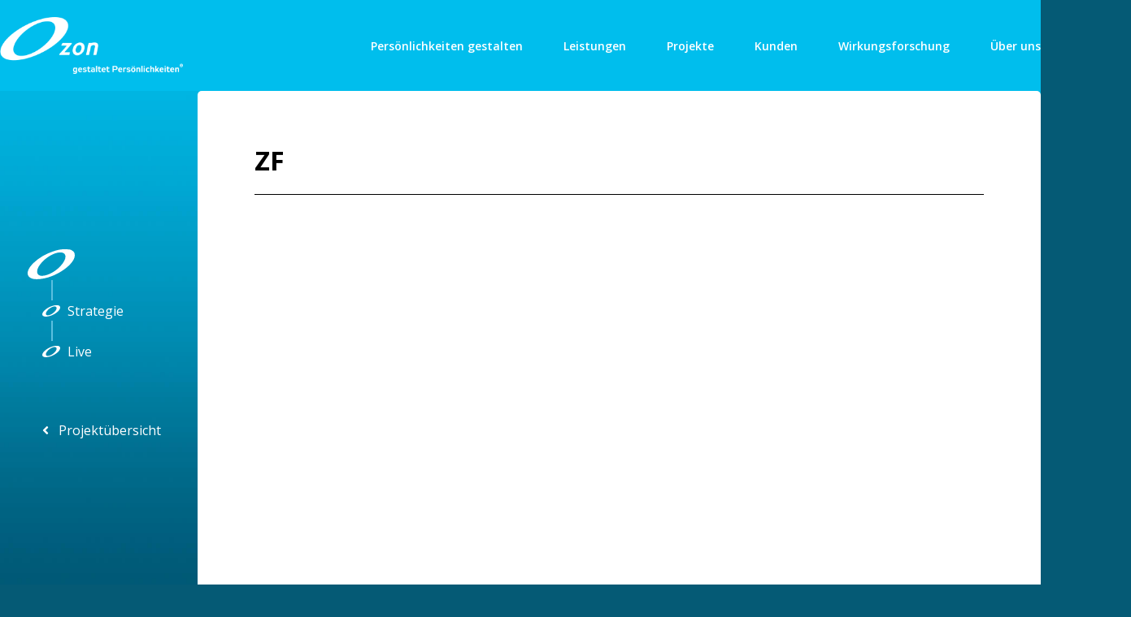

--- FILE ---
content_type: text/html; charset=UTF-8
request_url: https://www.ozon-team.de/projekte/zf/
body_size: 68171
content:
<!doctype html>
<html lang="en-US" style="background-image:url('https://www.ozon-team.de/wp-content/uploads/2021/09/hintergrund.jpeg');">
<head>
	<meta charset="UTF-8">
		<meta name="viewport" content="width=device-width, initial-scale=1">
	<link rel="profile" href="http://gmpg.org/xfn/11">
	<title>ZF &#8211; Ozon</title>
<meta name='robots' content='max-image-preview:large' />
	<style>img:is([sizes="auto" i], [sizes^="auto," i]) { contain-intrinsic-size: 3000px 1500px }</style>
	<link rel="alternate" type="application/rss+xml" title="Ozon &raquo; Feed" href="https://www.ozon-team.de/feed/" />
<link rel="alternate" type="application/rss+xml" title="Ozon &raquo; Comments Feed" href="https://www.ozon-team.de/comments/feed/" />
<script type="text/javascript">
/* <![CDATA[ */
window._wpemojiSettings = {"baseUrl":"https:\/\/s.w.org\/images\/core\/emoji\/15.0.3\/72x72\/","ext":".png","svgUrl":"https:\/\/s.w.org\/images\/core\/emoji\/15.0.3\/svg\/","svgExt":".svg","source":{"concatemoji":"https:\/\/www.ozon-team.de\/wp-includes\/js\/wp-emoji-release.min.js?ver=6.7.4"}};
/*! This file is auto-generated */
!function(i,n){var o,s,e;function c(e){try{var t={supportTests:e,timestamp:(new Date).valueOf()};sessionStorage.setItem(o,JSON.stringify(t))}catch(e){}}function p(e,t,n){e.clearRect(0,0,e.canvas.width,e.canvas.height),e.fillText(t,0,0);var t=new Uint32Array(e.getImageData(0,0,e.canvas.width,e.canvas.height).data),r=(e.clearRect(0,0,e.canvas.width,e.canvas.height),e.fillText(n,0,0),new Uint32Array(e.getImageData(0,0,e.canvas.width,e.canvas.height).data));return t.every(function(e,t){return e===r[t]})}function u(e,t,n){switch(t){case"flag":return n(e,"\ud83c\udff3\ufe0f\u200d\u26a7\ufe0f","\ud83c\udff3\ufe0f\u200b\u26a7\ufe0f")?!1:!n(e,"\ud83c\uddfa\ud83c\uddf3","\ud83c\uddfa\u200b\ud83c\uddf3")&&!n(e,"\ud83c\udff4\udb40\udc67\udb40\udc62\udb40\udc65\udb40\udc6e\udb40\udc67\udb40\udc7f","\ud83c\udff4\u200b\udb40\udc67\u200b\udb40\udc62\u200b\udb40\udc65\u200b\udb40\udc6e\u200b\udb40\udc67\u200b\udb40\udc7f");case"emoji":return!n(e,"\ud83d\udc26\u200d\u2b1b","\ud83d\udc26\u200b\u2b1b")}return!1}function f(e,t,n){var r="undefined"!=typeof WorkerGlobalScope&&self instanceof WorkerGlobalScope?new OffscreenCanvas(300,150):i.createElement("canvas"),a=r.getContext("2d",{willReadFrequently:!0}),o=(a.textBaseline="top",a.font="600 32px Arial",{});return e.forEach(function(e){o[e]=t(a,e,n)}),o}function t(e){var t=i.createElement("script");t.src=e,t.defer=!0,i.head.appendChild(t)}"undefined"!=typeof Promise&&(o="wpEmojiSettingsSupports",s=["flag","emoji"],n.supports={everything:!0,everythingExceptFlag:!0},e=new Promise(function(e){i.addEventListener("DOMContentLoaded",e,{once:!0})}),new Promise(function(t){var n=function(){try{var e=JSON.parse(sessionStorage.getItem(o));if("object"==typeof e&&"number"==typeof e.timestamp&&(new Date).valueOf()<e.timestamp+604800&&"object"==typeof e.supportTests)return e.supportTests}catch(e){}return null}();if(!n){if("undefined"!=typeof Worker&&"undefined"!=typeof OffscreenCanvas&&"undefined"!=typeof URL&&URL.createObjectURL&&"undefined"!=typeof Blob)try{var e="postMessage("+f.toString()+"("+[JSON.stringify(s),u.toString(),p.toString()].join(",")+"));",r=new Blob([e],{type:"text/javascript"}),a=new Worker(URL.createObjectURL(r),{name:"wpTestEmojiSupports"});return void(a.onmessage=function(e){c(n=e.data),a.terminate(),t(n)})}catch(e){}c(n=f(s,u,p))}t(n)}).then(function(e){for(var t in e)n.supports[t]=e[t],n.supports.everything=n.supports.everything&&n.supports[t],"flag"!==t&&(n.supports.everythingExceptFlag=n.supports.everythingExceptFlag&&n.supports[t]);n.supports.everythingExceptFlag=n.supports.everythingExceptFlag&&!n.supports.flag,n.DOMReady=!1,n.readyCallback=function(){n.DOMReady=!0}}).then(function(){return e}).then(function(){var e;n.supports.everything||(n.readyCallback(),(e=n.source||{}).concatemoji?t(e.concatemoji):e.wpemoji&&e.twemoji&&(t(e.twemoji),t(e.wpemoji)))}))}((window,document),window._wpemojiSettings);
/* ]]> */
</script>
<style id='wp-emoji-styles-inline-css' type='text/css'>

	img.wp-smiley, img.emoji {
		display: inline !important;
		border: none !important;
		box-shadow: none !important;
		height: 1em !important;
		width: 1em !important;
		margin: 0 0.07em !important;
		vertical-align: -0.1em !important;
		background: none !important;
		padding: 0 !important;
	}
</style>
<link rel='stylesheet' id='wp-block-library-css' href='https://www.ozon-team.de/wp-includes/css/dist/block-library/style.min.css?ver=6.7.4' type='text/css' media='all' />
<style id='classic-theme-styles-inline-css' type='text/css'>
/*! This file is auto-generated */
.wp-block-button__link{color:#fff;background-color:#32373c;border-radius:9999px;box-shadow:none;text-decoration:none;padding:calc(.667em + 2px) calc(1.333em + 2px);font-size:1.125em}.wp-block-file__button{background:#32373c;color:#fff;text-decoration:none}
</style>
<style id='global-styles-inline-css' type='text/css'>
:root{--wp--preset--aspect-ratio--square: 1;--wp--preset--aspect-ratio--4-3: 4/3;--wp--preset--aspect-ratio--3-4: 3/4;--wp--preset--aspect-ratio--3-2: 3/2;--wp--preset--aspect-ratio--2-3: 2/3;--wp--preset--aspect-ratio--16-9: 16/9;--wp--preset--aspect-ratio--9-16: 9/16;--wp--preset--color--black: #000000;--wp--preset--color--cyan-bluish-gray: #abb8c3;--wp--preset--color--white: #ffffff;--wp--preset--color--pale-pink: #f78da7;--wp--preset--color--vivid-red: #cf2e2e;--wp--preset--color--luminous-vivid-orange: #ff6900;--wp--preset--color--luminous-vivid-amber: #fcb900;--wp--preset--color--light-green-cyan: #7bdcb5;--wp--preset--color--vivid-green-cyan: #00d084;--wp--preset--color--pale-cyan-blue: #8ed1fc;--wp--preset--color--vivid-cyan-blue: #0693e3;--wp--preset--color--vivid-purple: #9b51e0;--wp--preset--gradient--vivid-cyan-blue-to-vivid-purple: linear-gradient(135deg,rgba(6,147,227,1) 0%,rgb(155,81,224) 100%);--wp--preset--gradient--light-green-cyan-to-vivid-green-cyan: linear-gradient(135deg,rgb(122,220,180) 0%,rgb(0,208,130) 100%);--wp--preset--gradient--luminous-vivid-amber-to-luminous-vivid-orange: linear-gradient(135deg,rgba(252,185,0,1) 0%,rgba(255,105,0,1) 100%);--wp--preset--gradient--luminous-vivid-orange-to-vivid-red: linear-gradient(135deg,rgba(255,105,0,1) 0%,rgb(207,46,46) 100%);--wp--preset--gradient--very-light-gray-to-cyan-bluish-gray: linear-gradient(135deg,rgb(238,238,238) 0%,rgb(169,184,195) 100%);--wp--preset--gradient--cool-to-warm-spectrum: linear-gradient(135deg,rgb(74,234,220) 0%,rgb(151,120,209) 20%,rgb(207,42,186) 40%,rgb(238,44,130) 60%,rgb(251,105,98) 80%,rgb(254,248,76) 100%);--wp--preset--gradient--blush-light-purple: linear-gradient(135deg,rgb(255,206,236) 0%,rgb(152,150,240) 100%);--wp--preset--gradient--blush-bordeaux: linear-gradient(135deg,rgb(254,205,165) 0%,rgb(254,45,45) 50%,rgb(107,0,62) 100%);--wp--preset--gradient--luminous-dusk: linear-gradient(135deg,rgb(255,203,112) 0%,rgb(199,81,192) 50%,rgb(65,88,208) 100%);--wp--preset--gradient--pale-ocean: linear-gradient(135deg,rgb(255,245,203) 0%,rgb(182,227,212) 50%,rgb(51,167,181) 100%);--wp--preset--gradient--electric-grass: linear-gradient(135deg,rgb(202,248,128) 0%,rgb(113,206,126) 100%);--wp--preset--gradient--midnight: linear-gradient(135deg,rgb(2,3,129) 0%,rgb(40,116,252) 100%);--wp--preset--font-size--small: 13px;--wp--preset--font-size--medium: 20px;--wp--preset--font-size--large: 36px;--wp--preset--font-size--x-large: 42px;--wp--preset--spacing--20: 0.44rem;--wp--preset--spacing--30: 0.67rem;--wp--preset--spacing--40: 1rem;--wp--preset--spacing--50: 1.5rem;--wp--preset--spacing--60: 2.25rem;--wp--preset--spacing--70: 3.38rem;--wp--preset--spacing--80: 5.06rem;--wp--preset--shadow--natural: 6px 6px 9px rgba(0, 0, 0, 0.2);--wp--preset--shadow--deep: 12px 12px 50px rgba(0, 0, 0, 0.4);--wp--preset--shadow--sharp: 6px 6px 0px rgba(0, 0, 0, 0.2);--wp--preset--shadow--outlined: 6px 6px 0px -3px rgba(255, 255, 255, 1), 6px 6px rgba(0, 0, 0, 1);--wp--preset--shadow--crisp: 6px 6px 0px rgba(0, 0, 0, 1);}:where(.is-layout-flex){gap: 0.5em;}:where(.is-layout-grid){gap: 0.5em;}body .is-layout-flex{display: flex;}.is-layout-flex{flex-wrap: wrap;align-items: center;}.is-layout-flex > :is(*, div){margin: 0;}body .is-layout-grid{display: grid;}.is-layout-grid > :is(*, div){margin: 0;}:where(.wp-block-columns.is-layout-flex){gap: 2em;}:where(.wp-block-columns.is-layout-grid){gap: 2em;}:where(.wp-block-post-template.is-layout-flex){gap: 1.25em;}:where(.wp-block-post-template.is-layout-grid){gap: 1.25em;}.has-black-color{color: var(--wp--preset--color--black) !important;}.has-cyan-bluish-gray-color{color: var(--wp--preset--color--cyan-bluish-gray) !important;}.has-white-color{color: var(--wp--preset--color--white) !important;}.has-pale-pink-color{color: var(--wp--preset--color--pale-pink) !important;}.has-vivid-red-color{color: var(--wp--preset--color--vivid-red) !important;}.has-luminous-vivid-orange-color{color: var(--wp--preset--color--luminous-vivid-orange) !important;}.has-luminous-vivid-amber-color{color: var(--wp--preset--color--luminous-vivid-amber) !important;}.has-light-green-cyan-color{color: var(--wp--preset--color--light-green-cyan) !important;}.has-vivid-green-cyan-color{color: var(--wp--preset--color--vivid-green-cyan) !important;}.has-pale-cyan-blue-color{color: var(--wp--preset--color--pale-cyan-blue) !important;}.has-vivid-cyan-blue-color{color: var(--wp--preset--color--vivid-cyan-blue) !important;}.has-vivid-purple-color{color: var(--wp--preset--color--vivid-purple) !important;}.has-black-background-color{background-color: var(--wp--preset--color--black) !important;}.has-cyan-bluish-gray-background-color{background-color: var(--wp--preset--color--cyan-bluish-gray) !important;}.has-white-background-color{background-color: var(--wp--preset--color--white) !important;}.has-pale-pink-background-color{background-color: var(--wp--preset--color--pale-pink) !important;}.has-vivid-red-background-color{background-color: var(--wp--preset--color--vivid-red) !important;}.has-luminous-vivid-orange-background-color{background-color: var(--wp--preset--color--luminous-vivid-orange) !important;}.has-luminous-vivid-amber-background-color{background-color: var(--wp--preset--color--luminous-vivid-amber) !important;}.has-light-green-cyan-background-color{background-color: var(--wp--preset--color--light-green-cyan) !important;}.has-vivid-green-cyan-background-color{background-color: var(--wp--preset--color--vivid-green-cyan) !important;}.has-pale-cyan-blue-background-color{background-color: var(--wp--preset--color--pale-cyan-blue) !important;}.has-vivid-cyan-blue-background-color{background-color: var(--wp--preset--color--vivid-cyan-blue) !important;}.has-vivid-purple-background-color{background-color: var(--wp--preset--color--vivid-purple) !important;}.has-black-border-color{border-color: var(--wp--preset--color--black) !important;}.has-cyan-bluish-gray-border-color{border-color: var(--wp--preset--color--cyan-bluish-gray) !important;}.has-white-border-color{border-color: var(--wp--preset--color--white) !important;}.has-pale-pink-border-color{border-color: var(--wp--preset--color--pale-pink) !important;}.has-vivid-red-border-color{border-color: var(--wp--preset--color--vivid-red) !important;}.has-luminous-vivid-orange-border-color{border-color: var(--wp--preset--color--luminous-vivid-orange) !important;}.has-luminous-vivid-amber-border-color{border-color: var(--wp--preset--color--luminous-vivid-amber) !important;}.has-light-green-cyan-border-color{border-color: var(--wp--preset--color--light-green-cyan) !important;}.has-vivid-green-cyan-border-color{border-color: var(--wp--preset--color--vivid-green-cyan) !important;}.has-pale-cyan-blue-border-color{border-color: var(--wp--preset--color--pale-cyan-blue) !important;}.has-vivid-cyan-blue-border-color{border-color: var(--wp--preset--color--vivid-cyan-blue) !important;}.has-vivid-purple-border-color{border-color: var(--wp--preset--color--vivid-purple) !important;}.has-vivid-cyan-blue-to-vivid-purple-gradient-background{background: var(--wp--preset--gradient--vivid-cyan-blue-to-vivid-purple) !important;}.has-light-green-cyan-to-vivid-green-cyan-gradient-background{background: var(--wp--preset--gradient--light-green-cyan-to-vivid-green-cyan) !important;}.has-luminous-vivid-amber-to-luminous-vivid-orange-gradient-background{background: var(--wp--preset--gradient--luminous-vivid-amber-to-luminous-vivid-orange) !important;}.has-luminous-vivid-orange-to-vivid-red-gradient-background{background: var(--wp--preset--gradient--luminous-vivid-orange-to-vivid-red) !important;}.has-very-light-gray-to-cyan-bluish-gray-gradient-background{background: var(--wp--preset--gradient--very-light-gray-to-cyan-bluish-gray) !important;}.has-cool-to-warm-spectrum-gradient-background{background: var(--wp--preset--gradient--cool-to-warm-spectrum) !important;}.has-blush-light-purple-gradient-background{background: var(--wp--preset--gradient--blush-light-purple) !important;}.has-blush-bordeaux-gradient-background{background: var(--wp--preset--gradient--blush-bordeaux) !important;}.has-luminous-dusk-gradient-background{background: var(--wp--preset--gradient--luminous-dusk) !important;}.has-pale-ocean-gradient-background{background: var(--wp--preset--gradient--pale-ocean) !important;}.has-electric-grass-gradient-background{background: var(--wp--preset--gradient--electric-grass) !important;}.has-midnight-gradient-background{background: var(--wp--preset--gradient--midnight) !important;}.has-small-font-size{font-size: var(--wp--preset--font-size--small) !important;}.has-medium-font-size{font-size: var(--wp--preset--font-size--medium) !important;}.has-large-font-size{font-size: var(--wp--preset--font-size--large) !important;}.has-x-large-font-size{font-size: var(--wp--preset--font-size--x-large) !important;}
:where(.wp-block-post-template.is-layout-flex){gap: 1.25em;}:where(.wp-block-post-template.is-layout-grid){gap: 1.25em;}
:where(.wp-block-columns.is-layout-flex){gap: 2em;}:where(.wp-block-columns.is-layout-grid){gap: 2em;}
:root :where(.wp-block-pullquote){font-size: 1.5em;line-height: 1.6;}
</style>
<link rel='stylesheet' id='hello-elementor-theme-style-css' href='https://www.ozon-team.de/wp-content/themes/hello-elementor/theme.min.css?ver=2.2.0' type='text/css' media='all' />
<link rel='stylesheet' id='hello-elementor-child-style-css' href='https://www.ozon-team.de/wp-content/themes/hello-theme-child/style.css?ver=1.0.0' type='text/css' media='all' />
<link rel='stylesheet' id='hello-elementor-css' href='https://www.ozon-team.de/wp-content/themes/hello-elementor/style.min.css?ver=2.2.0' type='text/css' media='all' />
<link rel='stylesheet' id='elementor-icons-css' href='https://www.ozon-team.de/wp-content/plugins/elementor/assets/lib/eicons/css/elementor-icons.min.css?ver=5.32.0' type='text/css' media='all' />
<link rel='stylesheet' id='elementor-frontend-css' href='https://www.ozon-team.de/wp-content/plugins/elementor/assets/css/frontend.min.css?ver=3.25.8' type='text/css' media='all' />
<link rel='stylesheet' id='swiper-css' href='https://www.ozon-team.de/wp-content/plugins/elementor/assets/lib/swiper/v8/css/swiper.min.css?ver=8.4.5' type='text/css' media='all' />
<link rel='stylesheet' id='e-swiper-css' href='https://www.ozon-team.de/wp-content/plugins/elementor/assets/css/conditionals/e-swiper.min.css?ver=3.25.8' type='text/css' media='all' />
<link rel='stylesheet' id='elementor-post-16-css' href='https://www.ozon-team.de/wp-content/uploads/elementor/css/post-16.css?ver=1732035922' type='text/css' media='all' />
<link rel='stylesheet' id='elementor-pro-css' href='https://www.ozon-team.de/wp-content/plugins/elementor-pro/assets/css/frontend.min.css?ver=3.7.1' type='text/css' media='all' />
<link rel='stylesheet' id='elementor-post-15-css' href='https://www.ozon-team.de/wp-content/uploads/elementor/css/post-15.css?ver=1732035922' type='text/css' media='all' />
<link rel='stylesheet' id='elementor-post-46-css' href='https://www.ozon-team.de/wp-content/uploads/elementor/css/post-46.css?ver=1732035922' type='text/css' media='all' />
<link rel='stylesheet' id='elementor-post-124-css' href='https://www.ozon-team.de/wp-content/uploads/elementor/css/post-124.css?ver=1737647909' type='text/css' media='all' />
<link rel='stylesheet' id='elementor-post-396-css' href='https://www.ozon-team.de/wp-content/uploads/elementor/css/post-396.css?ver=1732035922' type='text/css' media='all' />
<link rel='stylesheet' id='elementor-post-246-css' href='https://www.ozon-team.de/wp-content/uploads/elementor/css/post-246.css?ver=1732035923' type='text/css' media='all' />
<link rel='stylesheet' id='google-fonts-1-css' href='https://fonts.googleapis.com/css?family=Roboto%3A100%2C100italic%2C200%2C200italic%2C300%2C300italic%2C400%2C400italic%2C500%2C500italic%2C600%2C600italic%2C700%2C700italic%2C800%2C800italic%2C900%2C900italic%7CRoboto+Slab%3A100%2C100italic%2C200%2C200italic%2C300%2C300italic%2C400%2C400italic%2C500%2C500italic%2C600%2C600italic%2C700%2C700italic%2C800%2C800italic%2C900%2C900italic%7COpen+Sans%3A100%2C100italic%2C200%2C200italic%2C300%2C300italic%2C400%2C400italic%2C500%2C500italic%2C600%2C600italic%2C700%2C700italic%2C800%2C800italic%2C900%2C900italic%7CMontserrat%3A100%2C100italic%2C200%2C200italic%2C300%2C300italic%2C400%2C400italic%2C500%2C500italic%2C600%2C600italic%2C700%2C700italic%2C800%2C800italic%2C900%2C900italic&#038;display=auto&#038;ver=6.7.4' type='text/css' media='all' />
<link rel='stylesheet' id='elementor-icons-shared-0-css' href='https://www.ozon-team.de/wp-content/plugins/elementor/assets/lib/font-awesome/css/fontawesome.min.css?ver=5.15.3' type='text/css' media='all' />
<link rel='stylesheet' id='elementor-icons-fa-solid-css' href='https://www.ozon-team.de/wp-content/plugins/elementor/assets/lib/font-awesome/css/solid.min.css?ver=5.15.3' type='text/css' media='all' />
<link rel="preconnect" href="https://fonts.gstatic.com/" crossorigin><link rel="https://api.w.org/" href="https://www.ozon-team.de/wp-json/" /><link rel="alternate" title="JSON" type="application/json" href="https://www.ozon-team.de/wp-json/wp/v2/projekte/596" /><link rel="EditURI" type="application/rsd+xml" title="RSD" href="https://www.ozon-team.de/xmlrpc.php?rsd" />
<meta name="generator" content="WordPress 6.7.4" />
<link rel="canonical" href="https://www.ozon-team.de/projekte/zf/" />
<link rel='shortlink' href='https://www.ozon-team.de/?p=596' />
<link rel="alternate" title="oEmbed (JSON)" type="application/json+oembed" href="https://www.ozon-team.de/wp-json/oembed/1.0/embed?url=https%3A%2F%2Fwww.ozon-team.de%2Fprojekte%2Fzf%2F" />
<link rel="alternate" title="oEmbed (XML)" type="text/xml+oembed" href="https://www.ozon-team.de/wp-json/oembed/1.0/embed?url=https%3A%2F%2Fwww.ozon-team.de%2Fprojekte%2Fzf%2F&#038;format=xml" />
<style>
	.extra-readmore .extra-readmore-for-show{
		display:none;
	}
	.extra-readmore .extra-readmore-for-hide a{
		color:#fff;
		font-style:italic;
	}
	.mobile-video-bg video{
		height:100%!important;
		width:100%!important;
	}
</style>    <script>
        jQuery(document).ready(function($){

            $('#smoothup').on('click', function(){
                $('html, body').animate({scrollTop:0}, 'fast');
                return false;
            });
        });
    </script>
    <meta name="generator" content="Elementor 3.25.8; features: additional_custom_breakpoints, e_optimized_control_loading; settings: css_print_method-external, google_font-enabled, font_display-auto">
			<style>
				.e-con.e-parent:nth-of-type(n+4):not(.e-lazyloaded):not(.e-no-lazyload),
				.e-con.e-parent:nth-of-type(n+4):not(.e-lazyloaded):not(.e-no-lazyload) * {
					background-image: none !important;
				}
				@media screen and (max-height: 1024px) {
					.e-con.e-parent:nth-of-type(n+3):not(.e-lazyloaded):not(.e-no-lazyload),
					.e-con.e-parent:nth-of-type(n+3):not(.e-lazyloaded):not(.e-no-lazyload) * {
						background-image: none !important;
					}
				}
				@media screen and (max-height: 640px) {
					.e-con.e-parent:nth-of-type(n+2):not(.e-lazyloaded):not(.e-no-lazyload),
					.e-con.e-parent:nth-of-type(n+2):not(.e-lazyloaded):not(.e-no-lazyload) * {
						background-image: none !important;
					}
				}
			</style>
			<link rel="icon" href="https://www.ozon-team.de/wp-content/uploads/2025/01/cropped-ozon-favicon-32x32.png" sizes="32x32" />
<link rel="icon" href="https://www.ozon-team.de/wp-content/uploads/2025/01/cropped-ozon-favicon-192x192.png" sizes="192x192" />
<link rel="apple-touch-icon" href="https://www.ozon-team.de/wp-content/uploads/2025/01/cropped-ozon-favicon-180x180.png" />
<meta name="msapplication-TileImage" content="https://www.ozon-team.de/wp-content/uploads/2025/01/cropped-ozon-favicon-270x270.png" />
		<style type="text/css" id="wp-custom-css">
			#leistungen p{
	margin-bottom:0px;
}

.leistungen .leistungen-item{
    background: #333333;
    border-radius: 5px;
    padding: 12px;
    text-align: center;
		margin-bottom:5px;
		display:inline-block;
		width:100%;
		color:#E3E3E3;
		font-size:15px;
}
.leistungen .leistungen-item:hover{
	color:#fff;
}


.ozon-chooser span:hover, .ozon-chooser span.active {
    color: #fff;
}

.projekte-item{
	background-color: #0785b3;
}
/*
html {
	background-position: 0px 111px;
}
*/

body .elementor-location-header .elementor-sticky--effects {
	background-color: #00beed!important;
}

.projekte-items a {
	height: 214px!important;

}


.elementor-widget-wx_projekte_kunden .projekte-categories a {

	min-height: 180px!important;
}


.projekte-categories a:hover span.projekte-category-title{
	transition:0.25s all ease-in-out;
	background:transparent;
}

.projekte-categories a span.projekte-category-title{
	transition:0.25s all ease-in-out;
}
.projekte-categories a:hover span.projekte-category-title{
	transition:0.25s all ease-in-out;
	background:transparent;
	opacity:0;
}

.ozon-chooser{
	height:auto!important;
}

@media(max-width:767px){
	.elementor-location-header{
		    background: #00bae9;
    position: relative;
    z-index: 9999;
	}
}


element.style {
}
.elementor a {
    -webkit-box-shadow: none;
    box-shadow: none;
    text-decoration: none;
}
@media (max-width: 991px){
	.projekte-categories{
		justify-content:space-between;
	}
.projekte-categories a, .projekte-items a {
    width: calc(50% - 10px);
	margin:3px;

}
	}

@media(max-width:500px){
	.projekte-categories a{
		min-height:180px;
	}
	.projekte-items a{
		max-height:150px;
	}
	.projekte-categories span.projekte-category-title {
    font-size: 13px!important;
}
	.projekte-categories a span.projekte-category-title span{
		font-size:10px!important;
	}
}
@media(max-width:450px){
	.projekte-categories a{
		min-height:150px;
	}
	.projekte-items a{
		max-height:110px;
	}
}


.list-ic .active, .list-ic .active *{
	color:#006484;
}

.container-gridblock-2 video{
	    position: absolute;
    left: 0;
    top: 0;
    width: 100%;
    height: 100%;
    object-fit: cover;
}


.projekte-items a video{
	    width: 100%;
    height: 100%;
    object-fit: cover;
}

.projekte-items span.projekte-item-title{
	    display: flex;
    justify-content: center;
    align-items: center;
}

.footer-contacts p{
	margin-bottom:0px;
}
@media(min-width:992px){
.container-gridblock-2 > div:not(.grid_block_1,.grid_block_3_2,.grid_block_2_3){
	height: 165px!important;
}

.grid_block_1,.grid_block_3_2,.grid_block_2_3{
	height:345px!important;
}}



.gridblock-block.type-normal:hover:hover:before {
    position: absolute;
    width: 100%;
    height: 100%;
    background-color: rgb(0 0 0 / 75%);
    top: 0;
    left: 0;
    content: "";
	z-index:9;
}

.gridblock-block.type-personlichkeiten:before {
    position: absolute;
    width: 100%;
    height: 100%;
    background-color: rgb(0 0 0 / 75%);
    top: 0;
    left: 0;
    content: "";
	z-index:9;
}

.gridblock-block span{
    z-index: 9;
    position: absolute;
    top: 0;
    bottom: 0;
    margin: auto;
    left: 0;
    right: 0;
    align-items: center;
    justify-content: center;
	    line-height: 18px;
    font-size: 14px;
    font-weight: bold;
	display:none;
	
}
.gridblock-block span span{
	position:absolute;
	top:-45px;
}
.gridblock-block.type-normal:hover span{
	display:flex;
	color:#fff;
}
.gridblock-block.type-personlichkeiten span{
	display:flex;
	color:#fff;
text-align:center;
	    font-size: 23px;
    font-weight: 600;
}
.gridblock-block.type-personlichkeiten span span{
    
    font-size: 14px;
    font-weight: 400;
    color: #b3b3b3;
}
@media(max-width:500px){
	.gridblock-block.type-personlichkeiten span{
		font-size:13px;
	}
	.gridblock-block.type-personlichkeiten span span{
		font-size:10px;
	}
}
.gridblock-block.type-normal:hover{
	opacity:1!important;
	    z-index: 9;
}
.gridblock-block.type-personlinchkeiten,
.gridblock-block.type-personlinchkeiten:hover{
	opacity:1!important;
	    z-index: 9;
	transition: 0.25s all ease-in-out;
}

.gridblock-block.type-personlichkeiten:hover:before{
	opacity:0;
	transition: 0.25s all ease-in-out;
}

.gridblock-block.type-personlichkeiten:hover span{
	opacity:0;
	transition: 0.25s all ease-in-out;
}

.leistungen .description p:last-child{
	margin-bottom:0px
}


.container-gridblock-3 video{
	    position: absolute;
    left: 0;
    top: 0;
    width: 100%;
    height: 100%;
    object-fit: cover;
}


.projekte-categories a span.projekte-category-title{
	overflow:visible;
}

.projekte-categories a span.projekte-category-title span{
	    display: block;
    margin-top: -49px;
    font-size: 12px;
	position:absolute;
	font-size: 14px;
    font-weight: 400;
    color: #b3b3b3;

	
}

.gridblock-block:hover{
		opacity:1!important;
	}

.projekte-category.kunden .projekte-category-image {
	background-size: 100% !important;
}

.gridblock-block{
	padding-top:70px!important;
}

.projekte-categories span.projekte-category-title{
	font-size:23px;
}
@media(max-width:991px){
	.ozon-chooser-inner{
		display:none;
	}
	.backbutton-projekte{
		padding-top:40px!important;
	}
.ozon-chooser a.active{

}
	
	.list-ic a{

   

	}
	}

@media(max-width:767px){
.integral{
	background:#02beed!important;
	padding-top:15px;
}
	
	.integral-1-wrap,
	.integral-2-wrap,
	.integral-3-wrap,
	.integral-4-wrap{
		background:#112f3b!important;
		margin:15px;
		margin-top:0px;
	}	
	
}

@media(max-width:767px){
.integral-1,
.integral-2,
.integral-3,
.integral-4{
	cursor:pointer;
}
	
.integral-1-1.active,
.integral-2-1.active,
.integral-3-1.active,
.integral-4-1.active{
		display:block!important;
	}
	

.team-1-1.active,
.team-2-1.active,
.team-3-1.active,
.team-4-1.active,
.team-5-1.active{
		display:block!important;
	}
	

.lei-1-1.active,
.lei-2-1.active,
.lei-3-1.active{
	display:block!important;
}
}

.backbutton-projekte{
	font-size: 12px; color: #fff; text-align: left; display: inline-block; margin-right: 20px;padding-left: 42px; padding-top: 60px;
}

.elementor-slideshow__footer{
	display:none;
}
.projekte-item{
	transition:0.5s all ease-in-out!important;
}
.projekte-item .projekte-item-mouseoverimage{
	display:block;
	opacity:0;
	transition:0.5s all ease-in-out!important;
}

.projekte-item:hover .projekte-item-mouseoverimage{
	transition:0.5s all ease-in-out;
	opacity:1;
	width: 100%;
	height: 100%;
	background-size: cover;
}

.projekte-item.mouse-over-image:hover:before{
	display:none;
} 

@media(max-width:767px){
	#hp-swiper .swiper-slide-contents>div{
		margin-bottom:0px;
	}
}
html{
	overflow-x:hidden;
}
.page-id-224,.page-id-7{
	overflow-x:hidden;
}

.projekte-desc-more{
		color:#fff;
    border: 1px solid #fff;
    padding: 3px 10px;
    margin-top: 0px;
    display:none;
    margin-bottom: 15px;
    border-radius: 4px;	}

@media(max-width:991px){
.hidden{
	display:none;
}
	.projekte-desc-more{
		display: inline-block;
	}
	}

.projekte-desc{
	color:#fff;
}


		</style>
		
    <style>
        body .elementor-location-header .elementor-sticky--effects {
            background-color: #00beed!important;
        }
    </style>
</head>
<body class="projekte-template-default single single-projekte postid-596 elementor-default elementor-kit-16 elementor-page-124">

		<div data-elementor-type="header" data-elementor-id="15" class="elementor elementor-15 elementor-location-header">
					<div class="elementor-section-wrap">
								<section class="elementor-section elementor-top-section elementor-element elementor-element-1b08031b elementor-section-height-min-height elementor-section-boxed elementor-section-height-default elementor-section-items-middle" data-id="1b08031b" data-element_type="section" data-settings="{&quot;background_background&quot;:&quot;classic&quot;,&quot;sticky&quot;:&quot;top&quot;,&quot;sticky_on&quot;:[&quot;desktop&quot;,&quot;tablet&quot;,&quot;mobile&quot;],&quot;sticky_offset&quot;:0,&quot;sticky_effects_offset&quot;:0}">
						<div class="elementor-container elementor-column-gap-default">
					<div class="elementor-column elementor-col-50 elementor-top-column elementor-element elementor-element-6798226c" data-id="6798226c" data-element_type="column">
			<div class="elementor-widget-wrap elementor-element-populated">
						<div class="elementor-element elementor-element-6f964a20 elementor-widget elementor-widget-image" data-id="6f964a20" data-element_type="widget" data-widget_type="image.default">
				<div class="elementor-widget-container">
														<a href="https://www.ozon-team.de">
							<img width="331" height="103" src="https://www.ozon-team.de/wp-content/uploads/2020/03/ozon.png" class="attachment-full size-full wp-image-18" alt="" srcset="https://www.ozon-team.de/wp-content/uploads/2020/03/ozon.png 331w, https://www.ozon-team.de/wp-content/uploads/2020/03/ozon-300x93.png 300w" sizes="(max-width: 331px) 100vw, 331px" />								</a>
													</div>
				</div>
					</div>
		</div>
				<div class="elementor-column elementor-col-50 elementor-top-column elementor-element elementor-element-512b3916" data-id="512b3916" data-element_type="column">
			<div class="elementor-widget-wrap elementor-element-populated">
						<div class="elementor-element elementor-element-1bac99c6 elementor-nav-menu__align-right elementor-nav-menu--stretch elementor-nav-menu__text-align-center elementor-nav-menu--dropdown-tablet elementor-nav-menu--toggle elementor-nav-menu--burger elementor-widget elementor-widget-nav-menu" data-id="1bac99c6" data-element_type="widget" data-settings="{&quot;full_width&quot;:&quot;stretch&quot;,&quot;submenu_icon&quot;:{&quot;value&quot;:&quot;&lt;i class=\&quot;fas fa-chevron-down\&quot;&gt;&lt;\/i&gt;&quot;,&quot;library&quot;:&quot;fa-solid&quot;},&quot;layout&quot;:&quot;horizontal&quot;,&quot;toggle&quot;:&quot;burger&quot;}" data-widget_type="nav-menu.default">
				<div class="elementor-widget-container">
						<nav migration_allowed="1" migrated="0" role="navigation" class="elementor-nav-menu--main elementor-nav-menu__container elementor-nav-menu--layout-horizontal e--pointer-underline e--animation-drop-out">
				<ul id="menu-1-1bac99c6" class="elementor-nav-menu"><li class="menu-item menu-item-type-post_type menu-item-object-page menu-item-368"><a href="https://www.ozon-team.de/personlichkeiten-gestalten/" class="elementor-item">Persönlichkeiten gestalten</a></li>
<li class="menu-item menu-item-type-post_type menu-item-object-page menu-item-30"><a href="https://www.ozon-team.de/leistungen/" class="elementor-item">Leistungen</a></li>
<li class="menu-item menu-item-type-post_type menu-item-object-page menu-item-113"><a href="https://www.ozon-team.de/projekte/" class="elementor-item">Projekte</a></li>
<li class="menu-item menu-item-type-post_type menu-item-object-page menu-item-223"><a href="https://www.ozon-team.de/kunden/" class="elementor-item">Kunden</a></li>
<li class="menu-item menu-item-type-post_type menu-item-object-page menu-item-234"><a href="https://www.ozon-team.de/wirkungsforschung/" class="elementor-item">Wirkungsforschung</a></li>
<li class="menu-item menu-item-type-post_type menu-item-object-page menu-item-233"><a href="https://www.ozon-team.de/team/" class="elementor-item">Über uns</a></li>
</ul>			</nav>
					<div class="elementor-menu-toggle" role="button" tabindex="0" aria-label="Menu Toggle" aria-expanded="false">
			<i aria-hidden="true" role="presentation" class="elementor-menu-toggle__icon--open eicon-menu-bar"></i><i aria-hidden="true" role="presentation" class="elementor-menu-toggle__icon--close eicon-close"></i>			<span class="elementor-screen-only">Menu</span>
		</div>
			<nav class="elementor-nav-menu--dropdown elementor-nav-menu__container" role="navigation" aria-hidden="true">
				<ul id="menu-2-1bac99c6" class="elementor-nav-menu"><li class="menu-item menu-item-type-post_type menu-item-object-page menu-item-368"><a href="https://www.ozon-team.de/personlichkeiten-gestalten/" class="elementor-item" tabindex="-1">Persönlichkeiten gestalten</a></li>
<li class="menu-item menu-item-type-post_type menu-item-object-page menu-item-30"><a href="https://www.ozon-team.de/leistungen/" class="elementor-item" tabindex="-1">Leistungen</a></li>
<li class="menu-item menu-item-type-post_type menu-item-object-page menu-item-113"><a href="https://www.ozon-team.de/projekte/" class="elementor-item" tabindex="-1">Projekte</a></li>
<li class="menu-item menu-item-type-post_type menu-item-object-page menu-item-223"><a href="https://www.ozon-team.de/kunden/" class="elementor-item" tabindex="-1">Kunden</a></li>
<li class="menu-item menu-item-type-post_type menu-item-object-page menu-item-234"><a href="https://www.ozon-team.de/wirkungsforschung/" class="elementor-item" tabindex="-1">Wirkungsforschung</a></li>
<li class="menu-item menu-item-type-post_type menu-item-object-page menu-item-233"><a href="https://www.ozon-team.de/team/" class="elementor-item" tabindex="-1">Über uns</a></li>
</ul>			</nav>
				</div>
				</div>
					</div>
		</div>
					</div>
		</section>
							</div>
				</div>
				<div data-elementor-type="single" data-elementor-id="124" class="elementor elementor-124 elementor-location-single post-596 projekte type-projekte status-publish hentry">
					<div class="elementor-section-wrap">
								<section class="elementor-section elementor-top-section elementor-element elementor-element-212b6aeb elementor-section-height-min-height elementor-section-items-top elementor-section-boxed elementor-section-height-default" data-id="212b6aeb" data-element_type="section" id="minHeightFix" data-settings="{&quot;background_background&quot;:&quot;classic&quot;}">
						<div class="elementor-container elementor-column-gap-default">
					<div class="elementor-column elementor-col-50 elementor-top-column elementor-element elementor-element-7529def1" data-id="7529def1" data-element_type="column">
			<div class="elementor-widget-wrap elementor-element-populated">
						<div class="elementor-element elementor-element-1199f67 elementor-widget elementor-widget-wx_ozon_chooser" data-id="1199f67" data-element_type="widget" data-settings="{&quot;sticky&quot;:&quot;top&quot;,&quot;sticky_offset&quot;:132,&quot;sticky_on&quot;:[&quot;desktop&quot;,&quot;tablet&quot;],&quot;sticky_effects_offset&quot;:0}" data-widget_type="wx_ozon_chooser.default">
				<div class="elementor-widget-container">
			<div class="ozon-chooser"><div class="ozon-chooser-inner"></div><ul class="list-ic vertical"><li><a href="https://www.ozon-team.de/projekte/hella-2/"  class="oci "><img src="/wp-content/themes/hello-theme-child/img/o-1.svg" alt="" /><span class="ozon-chooser-inner-text">Strategie</span></a></li><li><a href="https://www.ozon-team.de/projekte/gw-glaswelt-setzen-sie-bei-messe-auf-psychologie/"  class="oci "><img src="/wp-content/themes/hello-theme-child/img/o-1.svg" alt="" /><span class="ozon-chooser-inner-text">Live</span></a></li></ul></div><ul class="elementor-icon-list-items">
			    <li class="elementor-icon-list-item">
					<a href="" class="backbutton-projekte">						
					    <span class="elementor-icon-list-icon">
							<i aria-hidden="true" class="fas fa-angle-left"></i>						
						</span>
					    <span style="padding:0px;" class="elementor-icon-list-text">Projektübersicht</span> 
					</a>
				</li>
			</ul>		</div>
				</div>
					</div>
		</div>
				<div class="elementor-column elementor-col-50 elementor-top-column elementor-element elementor-element-4b14c38" data-id="4b14c38" data-element_type="column" id="minContent" data-settings="{&quot;background_background&quot;:&quot;classic&quot;}">
			<div class="elementor-widget-wrap elementor-element-populated">
						<section class="elementor-section elementor-inner-section elementor-element elementor-element-8ddefd1 elementor-section-boxed elementor-section-height-default elementor-section-height-default" data-id="8ddefd1" data-element_type="section">
						<div class="elementor-container elementor-column-gap-default">
					<div class="elementor-column elementor-col-50 elementor-inner-column elementor-element elementor-element-ad81790" data-id="ad81790" data-element_type="column">
			<div class="elementor-widget-wrap elementor-element-populated">
						<div class="elementor-element elementor-element-6b7e3b7 elementor-widget elementor-widget-heading" data-id="6b7e3b7" data-element_type="widget" data-widget_type="heading.default">
				<div class="elementor-widget-container">
			<h1 class="elementor-heading-title elementor-size-default">ZF</h1>		</div>
				</div>
					</div>
		</div>
				<div class="elementor-column elementor-col-50 elementor-inner-column elementor-element elementor-element-a5ec763" data-id="a5ec763" data-element_type="column">
			<div class="elementor-widget-wrap elementor-element-populated">
							</div>
		</div>
					</div>
		</section>
				<div class="elementor-element elementor-element-2ab63b21 elementor-widget-divider--view-line elementor-widget elementor-widget-divider" data-id="2ab63b21" data-element_type="widget" data-widget_type="divider.default">
				<div class="elementor-widget-container">
					<div class="elementor-divider">
			<span class="elementor-divider-separator">
						</span>
		</div>
				</div>
				</div>
				<div class="elementor-element elementor-element-b53b94e elementor-widget elementor-widget-wx_relate_categories" data-id="b53b94e" data-element_type="widget" data-widget_type="wx_relate_categories.default">
				<div class="elementor-widget-container">
			<div class="projekte-items"></div>		</div>
				</div>
					</div>
		</div>
					</div>
		</section>
				<section class="elementor-section elementor-top-section elementor-element elementor-element-1c7ba813 elementor-hidden-tablet elementor-hidden-phone elementor-section-boxed elementor-section-height-default elementor-section-height-default" data-id="1c7ba813" data-element_type="section">
						<div class="elementor-container elementor-column-gap-default">
					<div class="elementor-column elementor-col-100 elementor-top-column elementor-element elementor-element-67b1b430" data-id="67b1b430" data-element_type="column">
			<div class="elementor-widget-wrap elementor-element-populated">
						<div class="elementor-element elementor-element-622bca8d elementor-absolute elementor-hidden-tablet elementor-hidden-phone elementor-icon-list--layout-traditional elementor-list-item-link-full_width elementor-widget elementor-widget-icon-list" data-id="622bca8d" data-element_type="widget" id="smoothup" data-settings="{&quot;_position&quot;:&quot;absolute&quot;}" data-widget_type="icon-list.default">
				<div class="elementor-widget-container">
					<ul class="elementor-icon-list-items">
							<li class="elementor-icon-list-item">
											<a href="#">

												<span class="elementor-icon-list-icon">
							<i aria-hidden="true" class="fas fa-angle-up"></i>						</span>
										<span class="elementor-icon-list-text">Nach oben</span>
											</a>
									</li>
						</ul>
				</div>
				</div>
					</div>
		</div>
					</div>
		</section>
							</div>
				</div>
				<div data-elementor-type="footer" data-elementor-id="46" class="elementor elementor-46 elementor-location-footer">
					<div class="elementor-section-wrap">
								<section class="elementor-section elementor-top-section elementor-element elementor-element-55f2254b elementor-section-height-min-height elementor-section-boxed elementor-section-height-default elementor-section-items-middle" data-id="55f2254b" data-element_type="section" data-settings="{&quot;background_background&quot;:&quot;classic&quot;}">
						<div class="elementor-container elementor-column-gap-default">
					<div class="elementor-column elementor-col-50 elementor-top-column elementor-element elementor-element-6a888ca" data-id="6a888ca" data-element_type="column">
			<div class="elementor-widget-wrap elementor-element-populated">
						<div class="elementor-element elementor-element-a68a24c elementor-widget elementor-widget-heading" data-id="a68a24c" data-element_type="widget" data-widget_type="heading.default">
				<div class="elementor-widget-container">
			<h2 class="elementor-heading-title elementor-size-default">© 2022 Ozon - Büro für integrale Kommunikation
</h2>		</div>
				</div>
					</div>
		</div>
				<div class="elementor-column elementor-col-50 elementor-top-column elementor-element elementor-element-1824c849" data-id="1824c849" data-element_type="column">
			<div class="elementor-widget-wrap elementor-element-populated">
						<section class="elementor-section elementor-inner-section elementor-element elementor-element-3288628 elementor-section-boxed elementor-section-height-default elementor-section-height-default" data-id="3288628" data-element_type="section">
						<div class="elementor-container elementor-column-gap-default">
					<div class="elementor-column elementor-col-50 elementor-inner-column elementor-element elementor-element-7f93899 footer-contacts" data-id="7f93899" data-element_type="column">
			<div class="elementor-widget-wrap elementor-element-populated">
						<div class="elementor-element elementor-element-d541729 elementor-widget elementor-widget-text-editor" data-id="d541729" data-element_type="widget" data-widget_type="text-editor.default">
				<div class="elementor-widget-container">
							<p>Tel <a href="tel:+498930727430">+49 89 3072743</a>4&nbsp;|&nbsp;<a href="mailto:info@ozon-team.de">info@ozon-team.de</a></p>						</div>
				</div>
					</div>
		</div>
				<div class="elementor-column elementor-col-50 elementor-inner-column elementor-element elementor-element-858e83f" data-id="858e83f" data-element_type="column">
			<div class="elementor-widget-wrap elementor-element-populated">
						<div class="elementor-element elementor-element-27e08fa5 elementor-nav-menu__align-right elementor-nav-menu--dropdown-none elementor-hidden-phone elementor-hidden-tablet elementor-widget elementor-widget-nav-menu" data-id="27e08fa5" data-element_type="widget" data-settings="{&quot;submenu_icon&quot;:{&quot;value&quot;:&quot;&lt;i class=\&quot;fas fa-chevron-down\&quot;&gt;&lt;\/i&gt;&quot;,&quot;library&quot;:&quot;fa-solid&quot;},&quot;layout&quot;:&quot;horizontal&quot;}" data-widget_type="nav-menu.default">
				<div class="elementor-widget-container">
						<nav migration_allowed="1" migrated="0" role="navigation" class="elementor-nav-menu--main elementor-nav-menu__container elementor-nav-menu--layout-horizontal e--pointer-underline e--animation-drop-out">
				<ul id="menu-1-27e08fa5" class="elementor-nav-menu"><li class="menu-item menu-item-type-post_type menu-item-object-page menu-item-51"><a href="https://www.ozon-team.de/datenschutzerklarung/" class="elementor-item">Datenschutzerklärung</a></li>
<li class="menu-item menu-item-type-post_type menu-item-object-page menu-item-52"><a href="https://www.ozon-team.de/impressum/" class="elementor-item">Impressum</a></li>
</ul>			</nav>
					<div class="elementor-menu-toggle" role="button" tabindex="0" aria-label="Menu Toggle" aria-expanded="false">
			<i aria-hidden="true" role="presentation" class="elementor-menu-toggle__icon--open eicon-menu-bar"></i><i aria-hidden="true" role="presentation" class="elementor-menu-toggle__icon--close eicon-close"></i>			<span class="elementor-screen-only">Menu</span>
		</div>
			<nav class="elementor-nav-menu--dropdown elementor-nav-menu__container" role="navigation" aria-hidden="true">
				<ul id="menu-2-27e08fa5" class="elementor-nav-menu"><li class="menu-item menu-item-type-post_type menu-item-object-page menu-item-51"><a href="https://www.ozon-team.de/datenschutzerklarung/" class="elementor-item" tabindex="-1">Datenschutzerklärung</a></li>
<li class="menu-item menu-item-type-post_type menu-item-object-page menu-item-52"><a href="https://www.ozon-team.de/impressum/" class="elementor-item" tabindex="-1">Impressum</a></li>
</ul>			</nav>
				</div>
				</div>
					</div>
		</div>
					</div>
		</section>
				<div class="elementor-element elementor-element-cd7f966 elementor-nav-menu__align-center elementor-nav-menu--dropdown-none elementor-hidden-desktop elementor-widget elementor-widget-nav-menu" data-id="cd7f966" data-element_type="widget" data-settings="{&quot;layout&quot;:&quot;vertical&quot;,&quot;submenu_icon&quot;:{&quot;value&quot;:&quot;&lt;i class=\&quot;fas fa-chevron-down\&quot;&gt;&lt;\/i&gt;&quot;,&quot;library&quot;:&quot;fa-solid&quot;}}" data-widget_type="nav-menu.default">
				<div class="elementor-widget-container">
						<nav migration_allowed="1" migrated="0" role="navigation" class="elementor-nav-menu--main elementor-nav-menu__container elementor-nav-menu--layout-vertical e--pointer-underline e--animation-drop-out">
				<ul id="menu-1-cd7f966" class="elementor-nav-menu sm-vertical"><li class="menu-item menu-item-type-post_type menu-item-object-page menu-item-51"><a href="https://www.ozon-team.de/datenschutzerklarung/" class="elementor-item">Datenschutzerklärung</a></li>
<li class="menu-item menu-item-type-post_type menu-item-object-page menu-item-52"><a href="https://www.ozon-team.de/impressum/" class="elementor-item">Impressum</a></li>
</ul>			</nav>
					<div class="elementor-menu-toggle" role="button" tabindex="0" aria-label="Menu Toggle" aria-expanded="false">
			<i aria-hidden="true" role="presentation" class="elementor-menu-toggle__icon--open eicon-menu-bar"></i><i aria-hidden="true" role="presentation" class="elementor-menu-toggle__icon--close eicon-close"></i>			<span class="elementor-screen-only">Menu</span>
		</div>
			<nav class="elementor-nav-menu--dropdown elementor-nav-menu__container" role="navigation" aria-hidden="true">
				<ul id="menu-2-cd7f966" class="elementor-nav-menu sm-vertical"><li class="menu-item menu-item-type-post_type menu-item-object-page menu-item-51"><a href="https://www.ozon-team.de/datenschutzerklarung/" class="elementor-item" tabindex="-1">Datenschutzerklärung</a></li>
<li class="menu-item menu-item-type-post_type menu-item-object-page menu-item-52"><a href="https://www.ozon-team.de/impressum/" class="elementor-item" tabindex="-1">Impressum</a></li>
</ul>			</nav>
				</div>
				</div>
					</div>
		</div>
					</div>
		</section>
							</div>
				</div>
		
<script src="https://code.jquery.com/jquery-2.2.4.min.js" integrity="sha256-BbhdlvQf/xTY9gja0Dq3HiwQF8LaCRTXxZKRutelT44=" crossorigin="anonymous"></script>
<script>
jQuery( document ).ready(function() {
	jQuery( "body" ).on( "click", ".extra-readmore .extra-readmore-for-hide a", function(e) {
		e.preventDefault();
		jQuery('.extra-readmore .extra-readmore-for-hide').remove();
		jQuery('.extra-readmore .extra-readmore-for-show').show();
		
	});
    jQuery( "body" ).on( "click", ".integral-1", function() {
  		jQuery(".integral-1-1").toggleClass('active');
	});
	jQuery( ".integral-2" ).click(function() {
  		jQuery(".integral-2-1").toggleClass('active');
	});
	jQuery( ".integral-3" ).click(function() {
  		jQuery(".integral-3-1").toggleClass('active');
	});
	jQuery( ".integral-4" ).click(function() {
  		jQuery(".integral-4-1").toggleClass('active');
	});
	
	jQuery( ".team-1" ).click(function() {
		jQuery(this).find('.elementor-icon-wrapper').remove();
  		jQuery(".team-1-1").toggleClass('active');
	});
	
	jQuery( ".team-2" ).click(function() {
		jQuery(this).find('.elementor-icon-wrapper').remove();
  		jQuery(".team-2-1").toggleClass('active');
	});
	
	jQuery( ".team-3" ).click(function() {
		jQuery(this).find('.elementor-icon-wrapper').remove();
  		jQuery(".team-3-1").toggleClass('active');
	});
	
	jQuery( ".team-4" ).click(function() {
		jQuery(this).find('.elementor-icon-wrapper').remove();
  		jQuery(".team-4-1").toggleClass('active');
	});
	
	jQuery( ".team-5" ).click(function() {
		jQuery(this).find('.elementor-icon-wrapper').remove();
  		jQuery(".team-5-1").toggleClass('active');
	});
	
	jQuery( ".lei-1" ).click(function() {
  		jQuery(".lei-1-1").toggleClass('active');
	});
	
	jQuery( ".lei-2" ).click(function() {
  		jQuery(".lei-2-1").toggleClass('active');
	});this
	jQuery( ".lei-3" ).click(function() {
  		jQuery(".lei-3-1").toggleClass('active');
	});
	
	jQuery( ".projekte-desc-more" ).click(function(e) {
		e.preventDefault();
		jQuery(this).remove();
  		jQuery(".projekte-desc-2").removeClass('hidden');
	});
});
	
	
	
	</script>		<div data-elementor-type="popup" data-elementor-id="396" class="elementor elementor-396 elementor-location-popup" data-elementor-settings="{&quot;entrance_animation&quot;:&quot;fadeIn&quot;,&quot;exit_animation&quot;:&quot;fadeIn&quot;,&quot;entrance_animation_duration&quot;:{&quot;unit&quot;:&quot;px&quot;,&quot;size&quot;:&quot;0.4&quot;,&quot;sizes&quot;:[]},&quot;triggers&quot;:[],&quot;timing&quot;:[]}">
					<div class="elementor-section-wrap">
								<section class="elementor-section elementor-top-section elementor-element elementor-element-6a2315c4 elementor-section-boxed elementor-section-height-default elementor-section-height-default" data-id="6a2315c4" data-element_type="section" data-settings="{&quot;background_background&quot;:&quot;classic&quot;}">
						<div class="elementor-container elementor-column-gap-default">
					<div class="elementor-column elementor-col-100 elementor-top-column elementor-element elementor-element-6dbf824d" data-id="6dbf824d" data-element_type="column" data-settings="{&quot;background_background&quot;:&quot;classic&quot;}">
			<div class="elementor-widget-wrap elementor-element-populated">
						<div class="elementor-element elementor-element-4523febd elementor-widget elementor-widget-heading" data-id="4523febd" data-element_type="widget" data-widget_type="heading.default">
				<div class="elementor-widget-container">
			<h1 class="elementor-heading-title elementor-size-default">Example popup</h1>		</div>
				</div>
				<div class="elementor-element elementor-element-3b0b41fb elementor-widget elementor-widget-heading" data-id="3b0b41fb" data-element_type="widget" data-widget_type="heading.default">
				<div class="elementor-widget-container">
			<h2 class="elementor-heading-title elementor-size-default">Add Your Heading Text Here</h2>		</div>
				</div>
				<div class="elementor-element elementor-element-7f702841 elementor-widget-divider--view-line elementor-widget elementor-widget-divider" data-id="7f702841" data-element_type="widget" data-widget_type="divider.default">
				<div class="elementor-widget-container">
					<div class="elementor-divider">
			<span class="elementor-divider-separator">
						</span>
		</div>
				</div>
				</div>
				<div class="elementor-element elementor-element-743a04d elementor-widget elementor-widget-text-editor" data-id="743a04d" data-element_type="widget" data-widget_type="text-editor.default">
				<div class="elementor-widget-container">
							<p>Forschung, Messungen und Befragungen sind für Ozon elementare Bausteine des integralen Gestaltungsprozesses, um zu verstehen, zu lernen und Kommunikation noch wirksamer zu machen. Die bewussten und unbewussten psycholgischen Wirkmechanismen die für Wertschöpfung verantwortlich sind, sind zu entschlüsseln. So kann das Ziel, Wirkung und Wertschöpfung der Kommunikationsmaßnahmen zu optimieren, sicher erreicht werden.</p>						</div>
				</div>
				<section class="elementor-section elementor-inner-section elementor-element elementor-element-3eb675c1 elementor-section-boxed elementor-section-height-default elementor-section-height-default" data-id="3eb675c1" data-element_type="section">
						<div class="elementor-container elementor-column-gap-default">
					<div class="elementor-column elementor-col-50 elementor-inner-column elementor-element elementor-element-1bc1d2ee" data-id="1bc1d2ee" data-element_type="column">
			<div class="elementor-widget-wrap elementor-element-populated">
						<div class="elementor-element elementor-element-c8fb3d3 elementor-widget elementor-widget-image" data-id="c8fb3d3" data-element_type="widget" data-widget_type="image.default">
				<div class="elementor-widget-container">
													<img fetchpriority="high" width="489" height="327" src="https://www.ozon-team.de/wp-content/uploads/2020/03/ozon1.jpg" class="attachment-large size-large wp-image-41" alt="" srcset="https://www.ozon-team.de/wp-content/uploads/2020/03/ozon1.jpg 489w, https://www.ozon-team.de/wp-content/uploads/2020/03/ozon1-300x201.jpg 300w" sizes="(max-width: 489px) 100vw, 489px" />													</div>
				</div>
					</div>
		</div>
				<div class="elementor-column elementor-col-50 elementor-inner-column elementor-element elementor-element-b52db1b" data-id="b52db1b" data-element_type="column">
			<div class="elementor-widget-wrap elementor-element-populated">
						<div class="elementor-element elementor-element-359b8c18 elementor-widget elementor-widget-text-editor" data-id="359b8c18" data-element_type="widget" data-widget_type="text-editor.default">
				<div class="elementor-widget-container">
							<p><strong>Wir sollen ein bestehendes Standkonzept in</strong><br /><strong>Wirkung optimieren.</strong></p><p>Wir messen vor Ort und holen uns mit mobilen Messgeräten und speziellen multidimensionalen Befragungen alle nötigen Informationen um begründet zu optimieren.</p><p>ex ea commodo consequat. Duis aute irure dolor in reprehenderit in voluptate velit esse cillum dolore eu fugiat nulla pariatur. Excepteur sint occaecat cupidatat non proident, sunt in culpa qui officia deserunt mollit anim id est laborum.</p>						</div>
				</div>
					</div>
		</div>
					</div>
		</section>
					</div>
		</div>
					</div>
		</section>
							</div>
				</div>
				<div data-elementor-type="popup" data-elementor-id="246" class="elementor elementor-246 elementor-location-popup" data-elementor-settings="{&quot;entrance_animation&quot;:&quot;fadeIn&quot;,&quot;exit_animation&quot;:&quot;fadeIn&quot;,&quot;entrance_animation_duration&quot;:{&quot;unit&quot;:&quot;px&quot;,&quot;size&quot;:&quot;0.4&quot;,&quot;sizes&quot;:[]},&quot;triggers&quot;:[],&quot;timing&quot;:[]}">
					<div class="elementor-section-wrap">
								<section class="elementor-section elementor-top-section elementor-element elementor-element-8774315 elementor-section-boxed elementor-section-height-default elementor-section-height-default" data-id="8774315" data-element_type="section" data-settings="{&quot;background_background&quot;:&quot;classic&quot;}">
						<div class="elementor-container elementor-column-gap-default">
					<div class="elementor-column elementor-col-100 elementor-top-column elementor-element elementor-element-1c6a7fb" data-id="1c6a7fb" data-element_type="column" data-settings="{&quot;background_background&quot;:&quot;classic&quot;}">
			<div class="elementor-widget-wrap elementor-element-populated">
						<div class="elementor-element elementor-element-391c95b elementor-widget elementor-widget-heading" data-id="391c95b" data-element_type="widget" data-widget_type="heading.default">
				<div class="elementor-widget-container">
			<h1 class="elementor-heading-title elementor-size-default">Add Your Heading Text Here</h1>		</div>
				</div>
				<div class="elementor-element elementor-element-4f5d936 elementor-widget elementor-widget-heading" data-id="4f5d936" data-element_type="widget" data-widget_type="heading.default">
				<div class="elementor-widget-container">
			<h2 class="elementor-heading-title elementor-size-default">Add Your Heading Text Here</h2>		</div>
				</div>
				<div class="elementor-element elementor-element-ae41cd3 elementor-widget-divider--view-line elementor-widget elementor-widget-divider" data-id="ae41cd3" data-element_type="widget" data-widget_type="divider.default">
				<div class="elementor-widget-container">
					<div class="elementor-divider">
			<span class="elementor-divider-separator">
						</span>
		</div>
				</div>
				</div>
				<div class="elementor-element elementor-element-d1fcb03 elementor-widget elementor-widget-text-editor" data-id="d1fcb03" data-element_type="widget" data-widget_type="text-editor.default">
				<div class="elementor-widget-container">
							<p>Forschung, Messungen und Befragungen sind für Ozon elementare Bausteine des integralen Gestaltungsprozesses, um zu verstehen, zu lernen und Kommunikation noch wirksamer zu machen. Die bewussten und unbewussten psycholgischen Wirkmechanismen die für Wertschöpfung verantwortlich sind, sind zu entschlüsseln. So kann das Ziel, Wirkung und Wertschöpfung der Kommunikationsmaßnahmen zu optimieren, sicher erreicht werden.</p>						</div>
				</div>
				<section class="elementor-section elementor-inner-section elementor-element elementor-element-2e3f2d7 elementor-section-boxed elementor-section-height-default elementor-section-height-default" data-id="2e3f2d7" data-element_type="section">
						<div class="elementor-container elementor-column-gap-default">
					<div class="elementor-column elementor-col-50 elementor-inner-column elementor-element elementor-element-f0c005c" data-id="f0c005c" data-element_type="column">
			<div class="elementor-widget-wrap elementor-element-populated">
						<div class="elementor-element elementor-element-50d23ad elementor-widget elementor-widget-image" data-id="50d23ad" data-element_type="widget" data-widget_type="image.default">
				<div class="elementor-widget-container">
													<img fetchpriority="high" width="489" height="327" src="https://www.ozon-team.de/wp-content/uploads/2020/03/ozon1.jpg" class="attachment-large size-large wp-image-41" alt="" srcset="https://www.ozon-team.de/wp-content/uploads/2020/03/ozon1.jpg 489w, https://www.ozon-team.de/wp-content/uploads/2020/03/ozon1-300x201.jpg 300w" sizes="(max-width: 489px) 100vw, 489px" />													</div>
				</div>
					</div>
		</div>
				<div class="elementor-column elementor-col-50 elementor-inner-column elementor-element elementor-element-cf42b02" data-id="cf42b02" data-element_type="column">
			<div class="elementor-widget-wrap elementor-element-populated">
						<div class="elementor-element elementor-element-bc2e6fa elementor-widget elementor-widget-text-editor" data-id="bc2e6fa" data-element_type="widget" data-widget_type="text-editor.default">
				<div class="elementor-widget-container">
							<p><strong>Wir sollen ein bestehendes Standkonzept in</strong><br /><strong>Wirkung optimieren.</strong></p><p>Wir messen vor Ort und holen uns mit mobilen Messgeräten und speziellen multidimensionalen Befragungen alle nötigen Informationen um begründet zu optimieren.</p><p>ex ea commodo consequat. Duis aute irure dolor in reprehenderit in voluptate velit esse cillum dolore eu fugiat nulla pariatur. Excepteur sint occaecat cupidatat non proident, sunt in culpa qui officia deserunt mollit anim id est laborum.</p>						</div>
				</div>
					</div>
		</div>
					</div>
		</section>
					</div>
		</div>
					</div>
		</section>
							</div>
				</div>
					<script type='text/javascript'>
				const lazyloadRunObserver = () => {
					const lazyloadBackgrounds = document.querySelectorAll( `.e-con.e-parent:not(.e-lazyloaded)` );
					const lazyloadBackgroundObserver = new IntersectionObserver( ( entries ) => {
						entries.forEach( ( entry ) => {
							if ( entry.isIntersecting ) {
								let lazyloadBackground = entry.target;
								if( lazyloadBackground ) {
									lazyloadBackground.classList.add( 'e-lazyloaded' );
								}
								lazyloadBackgroundObserver.unobserve( entry.target );
							}
						});
					}, { rootMargin: '200px 0px 200px 0px' } );
					lazyloadBackgrounds.forEach( ( lazyloadBackground ) => {
						lazyloadBackgroundObserver.observe( lazyloadBackground );
					} );
				};
				const events = [
					'DOMContentLoaded',
					'elementor/lazyload/observe',
				];
				events.forEach( ( event ) => {
					document.addEventListener( event, lazyloadRunObserver );
				} );
			</script>
			<link rel='stylesheet' id='widget-image-css' href='https://www.ozon-team.de/wp-content/plugins/elementor/assets/css/widget-image.min.css?ver=3.25.8' type='text/css' media='all' />
<link rel='stylesheet' id='widget-heading-css' href='https://www.ozon-team.de/wp-content/plugins/elementor/assets/css/widget-heading.min.css?ver=3.25.8' type='text/css' media='all' />
<link rel='stylesheet' id='widget-divider-css' href='https://www.ozon-team.de/wp-content/plugins/elementor/assets/css/widget-divider.min.css?ver=3.25.8' type='text/css' media='all' />
<link rel='stylesheet' id='widget-icon-list-css' href='https://www.ozon-team.de/wp-content/plugins/elementor/assets/css/widget-icon-list.min.css?ver=3.25.8' type='text/css' media='all' />
<link rel='stylesheet' id='widget-text-editor-css' href='https://www.ozon-team.de/wp-content/plugins/elementor/assets/css/widget-text-editor.min.css?ver=3.25.8' type='text/css' media='all' />
<link rel='stylesheet' id='e-animation-fadeIn-css' href='https://www.ozon-team.de/wp-content/plugins/elementor/assets/lib/animations/styles/fadeIn.min.css?ver=3.25.8' type='text/css' media='all' />
<script type="text/javascript" src="https://www.ozon-team.de/wp-includes/js/jquery/jquery.min.js?ver=3.7.1" id="jquery-core-js"></script>
<script type="text/javascript" src="https://www.ozon-team.de/wp-includes/js/jquery/jquery-migrate.min.js?ver=3.4.1" id="jquery-migrate-js"></script>
<script type="text/javascript" src="https://www.ozon-team.de/wp-content/plugins/elementor-pro/assets/lib/smartmenus/jquery.smartmenus.min.js?ver=1.0.1" id="smartmenus-js"></script>
<script type="text/javascript" src="https://www.ozon-team.de/wp-content/plugins/elementor-pro/assets/js/webpack-pro.runtime.min.js?ver=3.7.1" id="elementor-pro-webpack-runtime-js"></script>
<script type="text/javascript" src="https://www.ozon-team.de/wp-content/plugins/elementor/assets/js/webpack.runtime.min.js?ver=3.25.8" id="elementor-webpack-runtime-js"></script>
<script type="text/javascript" src="https://www.ozon-team.de/wp-content/plugins/elementor/assets/js/frontend-modules.min.js?ver=3.25.8" id="elementor-frontend-modules-js"></script>
<script type="text/javascript" src="https://www.ozon-team.de/wp-includes/js/dist/hooks.min.js?ver=4d63a3d491d11ffd8ac6" id="wp-hooks-js"></script>
<script type="text/javascript" src="https://www.ozon-team.de/wp-includes/js/dist/i18n.min.js?ver=5e580eb46a90c2b997e6" id="wp-i18n-js"></script>
<script type="text/javascript" id="wp-i18n-js-after">
/* <![CDATA[ */
wp.i18n.setLocaleData( { 'text direction\u0004ltr': [ 'ltr' ] } );
/* ]]> */
</script>
<script type="text/javascript" id="elementor-pro-frontend-js-before">
/* <![CDATA[ */
var ElementorProFrontendConfig = {"ajaxurl":"https:\/\/www.ozon-team.de\/wp-admin\/admin-ajax.php","nonce":"1675439ede","urls":{"assets":"https:\/\/www.ozon-team.de\/wp-content\/plugins\/elementor-pro\/assets\/","rest":"https:\/\/www.ozon-team.de\/wp-json\/"},"shareButtonsNetworks":{"facebook":{"title":"Facebook","has_counter":true},"twitter":{"title":"Twitter"},"linkedin":{"title":"LinkedIn","has_counter":true},"pinterest":{"title":"Pinterest","has_counter":true},"reddit":{"title":"Reddit","has_counter":true},"vk":{"title":"VK","has_counter":true},"odnoklassniki":{"title":"OK","has_counter":true},"tumblr":{"title":"Tumblr"},"digg":{"title":"Digg"},"skype":{"title":"Skype"},"stumbleupon":{"title":"StumbleUpon","has_counter":true},"mix":{"title":"Mix"},"telegram":{"title":"Telegram"},"pocket":{"title":"Pocket","has_counter":true},"xing":{"title":"XING","has_counter":true},"whatsapp":{"title":"WhatsApp"},"email":{"title":"Email"},"print":{"title":"Print"}},"facebook_sdk":{"lang":"en_US","app_id":""},"lottie":{"defaultAnimationUrl":"https:\/\/www.ozon-team.de\/wp-content\/plugins\/elementor-pro\/modules\/lottie\/assets\/animations\/default.json"}};
/* ]]> */
</script>
<script type="text/javascript" src="https://www.ozon-team.de/wp-content/plugins/elementor-pro/assets/js/frontend.min.js?ver=3.7.1" id="elementor-pro-frontend-js"></script>
<script type="text/javascript" src="https://www.ozon-team.de/wp-includes/js/jquery/ui/core.min.js?ver=1.13.3" id="jquery-ui-core-js"></script>
<script type="text/javascript" id="elementor-frontend-js-before">
/* <![CDATA[ */
var elementorFrontendConfig = {"environmentMode":{"edit":false,"wpPreview":false,"isScriptDebug":false},"i18n":{"shareOnFacebook":"Share on Facebook","shareOnTwitter":"Share on Twitter","pinIt":"Pin it","download":"Download","downloadImage":"Download image","fullscreen":"Fullscreen","zoom":"Zoom","share":"Share","playVideo":"Play Video","previous":"Previous","next":"Next","close":"Close","a11yCarouselWrapperAriaLabel":"Carousel | Horizontal scrolling: Arrow Left & Right","a11yCarouselPrevSlideMessage":"Previous slide","a11yCarouselNextSlideMessage":"Next slide","a11yCarouselFirstSlideMessage":"This is the first slide","a11yCarouselLastSlideMessage":"This is the last slide","a11yCarouselPaginationBulletMessage":"Go to slide"},"is_rtl":false,"breakpoints":{"xs":0,"sm":480,"md":768,"lg":1025,"xl":1440,"xxl":1600},"responsive":{"breakpoints":{"mobile":{"label":"Mobile Portrait","value":767,"default_value":767,"direction":"max","is_enabled":true},"mobile_extra":{"label":"Mobile Landscape","value":880,"default_value":880,"direction":"max","is_enabled":false},"tablet":{"label":"Tablet Portrait","value":1024,"default_value":1024,"direction":"max","is_enabled":true},"tablet_extra":{"label":"Tablet Landscape","value":1200,"default_value":1200,"direction":"max","is_enabled":false},"laptop":{"label":"Laptop","value":1366,"default_value":1366,"direction":"max","is_enabled":false},"widescreen":{"label":"Widescreen","value":2400,"default_value":2400,"direction":"min","is_enabled":false}},"hasCustomBreakpoints":false},"version":"3.25.8","is_static":false,"experimentalFeatures":{"additional_custom_breakpoints":true,"e_swiper_latest":true,"e_nested_atomic_repeaters":true,"e_optimized_control_loading":true,"e_onboarding":true,"e_css_smooth_scroll":true,"theme_builder_v2":true,"home_screen":true,"landing-pages":true,"nested-elements":true,"editor_v2":true,"link-in-bio":true,"floating-buttons":true,"page-transitions":true,"notes":true,"form-submissions":true,"e_scroll_snap":true},"urls":{"assets":"https:\/\/www.ozon-team.de\/wp-content\/plugins\/elementor\/assets\/","ajaxurl":"https:\/\/www.ozon-team.de\/wp-admin\/admin-ajax.php","uploadUrl":"https:\/\/www.ozon-team.de\/wp-content\/uploads"},"nonces":{"floatingButtonsClickTracking":"cae811a076"},"swiperClass":"swiper","settings":{"page":[],"editorPreferences":[]},"kit":{"active_breakpoints":["viewport_mobile","viewport_tablet"],"lightbox_enable_counter":"yes","lightbox_enable_fullscreen":"yes","lightbox_enable_zoom":"yes","lightbox_title_src":"title","lightbox_description_src":"description"},"post":{"id":596,"title":"ZF%20%E2%80%93%20Ozon","excerpt":"","featuredImage":false}};
/* ]]> */
</script>
<script type="text/javascript" src="https://www.ozon-team.de/wp-content/plugins/elementor/assets/js/frontend.min.js?ver=3.25.8" id="elementor-frontend-js"></script>
<script type="text/javascript" src="https://www.ozon-team.de/wp-content/plugins/elementor-pro/assets/js/preloaded-elements-handlers.min.js?ver=3.7.1" id="pro-preloaded-elements-handlers-js"></script>
<script type="text/javascript" src="https://www.ozon-team.de/wp-content/plugins/elementor-pro/assets/lib/sticky/jquery.sticky.min.js?ver=3.7.1" id="e-sticky-js"></script>

</body>
</html>


--- FILE ---
content_type: text/css
request_url: https://www.ozon-team.de/wp-content/themes/hello-theme-child/style.css?ver=1.0.0
body_size: 14545
content:
/* 
Theme Name: Ozon Theme
Theme URI: https://github.com/elementor/hello-theme/
Description: Hello Elementor Child is a child theme of Hello Elementor, created by Elementor team
Author: Elementor Team
Author URI: https://elementor.com/
Template: hello-elementor
Version: 1.0.1
Text Domain: hello-elementor-child
License: GNU General Public License v3 or later.
License URI: https://www.gnu.org/licenses/gpl-3.0.html
Tags: flexible-header, custom-colors, custom-menu, custom-logo, editor-style, featured-images, rtl-language-support, threaded-comments, translation-ready
*/

/*
    Add your custom styles here
*/

.projekte-categories{
     width:100%;
     display: flex;
     flex-wrap: wrap;
 }
.projekte-categories a{
        width: calc(20% - 18px);
        margin: 9px;
    background: #85c8e5;
    min-height: 250px;
    color: white;
    display: block;
    align-items: center;
    justify-content: center;
    border-radius:5px;
    overflow: hidden;
    position:relative;
}

.projekte-categories a:hover span.projekte-category-title{
background:#00495ebf;
}


@media(max-width:991px){
    .projekte-categories a{
    width:calc(33% - 10px);
}
}

@media(max-width:767px){
    .projekte-categories a{
        width:calc(50% - 10px);
    }
}
@media(max-width:480px){
    .projekte-categories a{
        width:100%;
    }
}

.projekte-categories span.projekte-category-image{
    display:block;
    width:100%;
    height:100%;
    background-size:cover;
}


.projekte-categories span.projekte-category-title{
    padding: 5px;
    text-align: center;

    color: #fff;
    width: 100%;
    position: absolute;
    top: 0;
    left: 0;
    height: auto;
    display: flex;
    justify-content: center;
    align-items: center;
    bottom: 0;
        background: #000000bf;
        font-size: 19px;
        font-weight: 600;
        line-height: 1.3;
}

.projekte-categories a:hover span.projekte-category-title,
.projekte-categories a.active span.projekte-category-title{
    color:#fff;
}

.projekte-category.kunden{
background:#fff;
}

.projekte-category.kunden:hover{
    opacity:0.9;
}

.projekte-category.kunden .projekte-category-image{
    background-size:50%;
    background-position: center center;
    background-repeat:no-repeat;
}
.projekte-items{
    width:100%;
    display: flex;
    flex-wrap: wrap;
}
.projekte-items a{
        width: calc(25% - 18px);
        margin: 9px;
    height: 180px;
    color: white;
    display: block;
    align-items: center;
    justify-content: center;
    border-radius:5px;
    overflow: hidden;
    background-size:cover;
    background-position:center center;
    position:relative;
    box-sizing: border-box;
}

@media(max-width:991px){
    .projekte-items a{
        width:calc(33% - 10px);
    }
}

@media(max-width:767px){
    .projekte-items a{
        width:calc(50% - 10px);
    }
}
@media(max-width:480px){
    .projekte-items a{
        width:100%;
    }
}

.projekte-items a:hover:before{
    position:absolute;
    width:100%;
    height:100%;
    background-color:rgba(0, 0, 0, 0.5);
    top:0;
    left: 0;
    content:"";
}

.projekte-items span.projekte-item-image{
    display:block;
    width:100%;
    height:190px;
    background-size:cover;
}


.projekte-items span.projekte-item-title{
    padding: 5px;
    display: inline-block;
    text-align: center;
    line-height: 18px;
    font-size: 14px;
    font-weight: bold;
    width:100%;
    height:42px;
    color:transparent;
    position: absolute;
    top:0;
    bottom:0;
    margin:auto;
}

.projekte-items a:hover span.projekte-item-title,
.projekte-items a.active span.projekte-item-title{
    color:#fff;
}

.projekte-item-popup{
    background-color:#0785b3;
}

.projekte-items .projekte-item-popup span.projekte-item-title{
    color:#fff;
}

.ozon-chooser{
    width:100%;
    height:130px;
    position:relative;
}

#hp-textblock{
    position:absolute;
    bottom:0;
    z-index:999;
    left:0;
}

#hp-swiper .swiper-slide-contents{
    position: absolute;
    top: 50px;
    left: 50px;
    text-align: left;
    }


@media (max-width: 767px){
    #hp-swiper .swiper-slide-contents{
        top: 30px;
        left:10px;


    }
}

#hp-swiper .swiper-slide-contents>div{
    line-height:30px;
    margin-bottom:15px;
}

.ozon-chooser a{
    color:#bebec0;
}
.ozon-chooser a:hover,
.ozon-chooser a.active{
    color:#fff;
}
.ozon-chooser-inner{
    width: 58px;
     height: 77px;
     margin-left: 24px;
     background-size: contain;
     background-repeat: no-repeat;
    background-image:url('/wp-content/themes/hello-theme-child/img/o-1.svg');

}

.ozon-chooser-inner-1{
    width:65px;
    height:65px;
    background-size:contain;
    background-repeat:no-repeat;
    background-image:url('/wp-content/themes/hello-theme-child/img/o-2.svg');
    position: absolute;
    top: -22px;
    left: 82px;
}
.ozon-chooser-inner-1:hover,
.ozon-chooser-inner-1.active{
    background-image:url('/wp-content/themes/hello-theme-child/img/o-2-hover.svg');
}
.ozon-chooser-inner-1 .ozon-chooser-inner-text{

    position: absolute;
    top: -13px;
    left: 68px;
    font-size: 12px;
    font-weight: bold;
}
.ozon-chooser-inner-2{
    width:65px;
    height:65px;
    background-size:contain;
    background-repeat:no-repeat;
    background-image:url('/wp-content/themes/hello-theme-child/img/o-3.svg');
    position: absolute;
    top: 2px;
    left: 116px;
}
.ozon-chooser-inner-2:hover,
.ozon-chooser-inner-2.active{
    background-image:url('/wp-content/themes/hello-theme-child/img/o-3-hover.svg');
}
.ozon-chooser-inner-2 .ozon-chooser-inner-text{

    position: absolute;
    top: -2px;
    left: 70px;
    font-size: 12px;
    font-weight: bold;
}
.ozon-chooser-inner-3{
    width:65px;
    height:34px;
    background-size:contain;
    background-repeat:no-repeat;
    background-image:url('/wp-content/themes/hello-theme-child/img/o-4.svg');
    position: absolute;
    top: 41px;
    left: 113px;
}
.ozon-chooser-inner-3:hover,
.ozon-chooser-inner-3.active{
    background-image:url('/wp-content/themes/hello-theme-child/img/o-4-hover.svg');
}
.ozon-chooser-inner-3 .ozon-chooser-inner-text{

    position: absolute;
    top: 5px;
    left: 70px;
    font-size: 12px;
    font-weight: bold;
}
.ozon-chooser-inner-4{
    width:65px;
    height:34px;
    background-size:contain;
    background-repeat:no-repeat;
    background-image:url('/wp-content/themes/hello-theme-child/img/o-5.svg');
    position: absolute;
    top: 80px;
    left: 91px;
}
.ozon-chooser-inner-4:hover,
.ozon-chooser-inner-4.active{
    background-image:url('/wp-content/themes/hello-theme-child/img/o-5-hover.svg');
}
.ozon-chooser-inner-4 .ozon-chooser-inner-text{
    position: absolute;
    top: 5px;
    left: 70px;
    font-size: 12px;
    font-weight: bold;
}
.ozon-chooser-inner-5{
    width:65px;
    height:34px;
    background-size:contain;
    background-repeat:no-repeat;
    background-image:url('/wp-content/themes/hello-theme-child/img/o-6.svg');
    position: absolute;
    top: 99px;
    left: 55px;
}
.ozon-chooser-inner-5:hover,
.ozon-chooser-inner-5.active{
    background-image:url('/wp-content/themes/hello-theme-child/img/o-6-hover.svg');
}
.ozon-chooser-inner-5 .ozon-chooser-inner-text{
    position: absolute;
    top: 17px;
    left: 70px;
    font-size: 12px;
    font-weight: bold;
}

@media all and (-ms-high-contrast: none), (-ms-high-contrast: active) {

    .elementor-divider-separator{
        border-top:1px solid #000!important;
    }
    .ozon-chooser-inner{
        background-image:url('/wp-content/themes/hello-theme-child/img/o-1.png');
    }

    .ozon-chooser-inner-1{
        background-image:url('/wp-content/themes/hello-theme-child/img/o-2.png');
    }
    .ozon-chooser-inner-1:hover,
    .ozon-chooser-inner-1.active{
        background-image:url('/wp-content/themes/hello-theme-child/img/o-2-hover.png');
    }

    .ozon-chooser-inner-2{
        background-image:url('/wp-content/themes/hello-theme-child/img/o-3.png');
    }
    .ozon-chooser-inner-2:hover,
    .ozon-chooser-inner-2.active{
        background-image:url('/wp-content/themes/hello-theme-child/img/o-3-hover.png');
    }

    .ozon-chooser-inner-3{
        background-image:url('/wp-content/themes/hello-theme-child/img/o-4.png');
    }
    .ozon-chooser-inner-3:hover,
    .ozon-chooser-inner-3.active{
        background-image:url('/wp-content/themes/hello-theme-child/img/o-4-hover.png');
    }

    .ozon-chooser-inner-4{
        background-image:url('/wp-content/themes/hello-theme-child/img/o-5.png');

    }
    .ozon-chooser-inner-4:hover,
    .ozon-chooser-inner-4.active{
        background-image:url('/wp-content/themes/hello-theme-child/img/o-5-hover.png');
    }

    .ozon-chooser-inner-5{
        background-image:url('/wp-content/themes/hello-theme-child/img/o-6.png');
    }
    .ozon-chooser-inner-5:hover,
    .ozon-chooser-inner-5.active{
        background-image:url('/wp-content/themes/hello-theme-child/img/o-6-hover.png');
    }

}

body{
    background-color:transparent!important;
}
html{
    min-height:100%;
 background: rgb(5,90,117);
 /*background: -moz-linear-gradient(0deg, rgba(5,90,117,1) 0%, rgb(5 90 117) 48%, rgba(67,192,234,1) 94%, rgba(67,192,234,1) 100%);
 background: -webkit-linear-gradient(0deg, rgba(5,90,117,1) 0%, rgb(5 90 117) 48%, rgba(67,192,234,1) 94%, rgba(67,192,234,1) 100%);
 background: linear-gradient(0deg, rgba(5,90,117,1) 0%, rgb(5 90 117) 48%, rgba(67,192,234,1) 94%, rgba(67,192,234,1) 100%);
 filter: progid:DXImageTransform.Microsoft.gradient(startColorstr="#055a75",endColorstr="#43c0ea",GradientType=1);
 background-image:url('/wp-content/uploads/2021/09/hintergrund.jpeg');*/
     background-image: url(/wp-content/uploads/2021/09/hintergrund.jpeg);
     background-size: 100% 100%;
     background-attachment: fixed;


}


/* Hides the first accordion item */
.home .elementor-accordion .elementor-accordion-item:first-child {
    display: none;
}


body #slb_viewer_wrap .slb_theme_slb_baseline .slb_container {
    padding: 0;
    border:none;
    box-shadow: none;
    overflow:hidden;
}


body #slb_viewer_wrap .slb_theme_slb_default .slb_content .slb_prev .slb_template_tag,
body #slb_viewer_wrap .slb_theme_slb_default .slb_content .slb_next .slb_template_tag {
    position: absolute;
    left: 50%;
    right: 0;
    width: 50px;
    height: 50px;
    background-repeat: no-repeat;
    opacity: 0.5;
}
body .slb_nav{
    position:relative;
}

body .fadeInUp {
    animation-name: fadeIn;
}

body #slb_viewer_wrap .slb_theme_slb_default .slb_content .slb_prev .slb_template_tag, body #slb_viewer_wrap .slb_theme_slb_default .slb_content .slb_next .slb_template_tag {
    position: absolute;
    left: 0;
    right: 0;
    width: 50px;
    height: 50px;
    opacity: 0.5;
    bottom: -50px;
    top: auto;
    margin: 0 auto;
    color: #fff;
}


body .elementor-location-header .elementor-sticky--effects{
    background-color:#04a0d2!important;
}
body .elementor-location-header img{
    transition:0.25s all ease-in-out;
}
body .elementor-location-header .elementor-sticky--effects img{
    width:225px!important;
    transition:0.25s all ease-in-out;
}
/*
body #minHeightFix > .elementor-row{
    min-height:900px;
}*/


#minContent{
    min-height:700px;
}


#slb_viewer_wrap .slb_theme_slb_default .slb_details{
    height:50px;
}

#slb_viewer_wrap .slb_theme_slb_baseline .slb_details .inner {
    display: table;
    width: 100%;
    line-height: 1;
    height: 11px;
}

#slb_viewer_wrap .slb_theme_slb_baseline .slb_container{
    background-color: transparent!important;
}

.slb_nav{
    z-index:999!important;
    position:relative!important;
}
#slb_viewer_wrap img{
border-radius: 5px;
border: 1px solid #787878;
}

a{
    max-width:100%;
}


.show-first-image .gallery-item{
    display:none!important;
}
.show-first-image .gallery-item:first-child{
    display:inline-block!important;
}

.relate-cats{
    padding:10px;
    margin-top:50px;
}
.relate-cats a{
    display:block;
    width:100%;
    color:#04a0d2;
}

.relate-cats a:hover span{
    color:#000!important;
}

.projekte-category.kunden{
    position:relative;
}
.projekte-category.kunden span.projekte-item-title{
opacity:0;
transition:0.25s all ease-in-out;
 padding: 5px;
    display: inline-block;
    text-align: center;
    line-height: 18px;
    font-size: 14px;
    font-weight: bold;
    width: 100%;
    height: 42px;
    color: #A8A8AA;
    position: absolute;
    top: 0;
    bottom: 0;
    margin: auto;
    width: 100%;
    height: 100%;
    background: rgba(255,255,255,0.75);
    padding:15px;
}
.projekte-category.kunden:hover span.projekte-item-title{

    opacity:1;
    transition:0.25s all ease-in-out;




}
.projekte-category.kunden span.projekte-item-title .headline{
color:#00a0d1;
display:inline-block;
width:100%;
text-align:left;
margin-bottom:5px;
}

.projekte-category.kunden span.projekte-item-title ul{
text-align:left;
padding:0;
margin:0;
margin-left:15px;
}


.elementor-widget-wx_ozon_chooser{
position:relative;
z-index:99;
}


.list-ic a {
  color: #fff;
  text-decoration: none;
  display: inline-block;
      width: 100%;
}
.list-ic li {
  position: relative;
}
.list-ic li img {
    display: inline-block;
    width: 22px;
    height: 30px;
    text-align: center;
    color: white;
    position: relative;
}
.list-ic li::before {
  content: '';
  position: absolute;
  background: #5bbfdf;
  z-index: -1;
}

.list-ic.vertical {
  padding: 0;
  margin: 0;
      margin-left: 40px;
      margin-top: -26px;
}
.list-ic.vertical li {
  list-style-type: none;
  text-align: left;
}
.list-ic.vertical li img {
  margin: 10px 2px;
      float: left;

}
.list-ic.vertical li::before {
  top: -13px;
  left: 13px;
  width: 2px;
  height: 25px;
}

.list-ic .active,.list-ic .active * {
  text-decoration:underline;
}
.list-ic .active ~ li {

}


.ozon-chooser-inner-text{
margin-top: 13px;
    margin-left: 7px;
    display: inline-block;
}

.oci{
display:inline-block;
}

.oci:hover span{
text-decoration:underline;
}

.gridblock-block.info:hover{
opacity:1;
}
.gridblock-block.info:hover:before{
    opacity:0;
    transition:0.25s all ease-in-out;
}

.gridblock-block.info:before{
    transition:0.25s all ease-in-out;
}

.gridblock-block.info img{
    transition:0.25s all ease-in-out;
}

.gridblock-block.info:hover img{
    opacity:0;
    transition:0.25s all ease-in-out;
}

.gridblock-block.info p{
    transition:0.25s all ease-in-out;
}

.gridblock-block.info h3{
    transition:0.25s all ease-in-out;
}

.gridblock-block.info:hover p{
    opacity:0;
    transition:0.25s all ease-in-out;
}

.gridblock-block.info:hover h3{
    opacity:0;
    transition:0.25s all ease-in-out;
}

--- FILE ---
content_type: text/css
request_url: https://www.ozon-team.de/wp-content/uploads/elementor/css/post-15.css?ver=1732035922
body_size: 10919
content:
.elementor-15 .elementor-element.elementor-element-1b08031b > .elementor-container{max-width:1400px;min-height:112px;}.elementor-15 .elementor-element.elementor-element-1b08031b{transition:background 0.3s, border 0.3s, border-radius 0.3s, box-shadow 0.3s;margin-top:0px;margin-bottom:0px;z-index:100;}.elementor-15 .elementor-element.elementor-element-1b08031b > .elementor-background-overlay{transition:background 0.3s, border-radius 0.3s, opacity 0.3s;}.elementor-bc-flex-widget .elementor-15 .elementor-element.elementor-element-6798226c.elementor-column .elementor-widget-wrap{align-items:center;}.elementor-15 .elementor-element.elementor-element-6798226c.elementor-column.elementor-element[data-element_type="column"] > .elementor-widget-wrap.elementor-element-populated{align-content:center;align-items:center;}.elementor-15 .elementor-element.elementor-element-6798226c > .elementor-widget-wrap > .elementor-widget:not(.elementor-widget__width-auto):not(.elementor-widget__width-initial):not(:last-child):not(.elementor-absolute){margin-bottom:0px;}.elementor-15 .elementor-element.elementor-element-6798226c > .elementor-element-populated{padding:0px 0px 0px 0px;}.elementor-15 .elementor-element.elementor-element-6f964a20 > .elementor-widget-container{margin:0px 0px 0px 0px;}.elementor-15 .elementor-element.elementor-element-6f964a20{text-align:left;}.elementor-15 .elementor-element.elementor-element-6f964a20 img{width:320px;}.elementor-bc-flex-widget .elementor-15 .elementor-element.elementor-element-512b3916.elementor-column .elementor-widget-wrap{align-items:center;}.elementor-15 .elementor-element.elementor-element-512b3916.elementor-column.elementor-element[data-element_type="column"] > .elementor-widget-wrap.elementor-element-populated{align-content:center;align-items:center;}.elementor-15 .elementor-element.elementor-element-512b3916 > .elementor-element-populated{padding:0px 0px 0px 0px;}.elementor-15 .elementor-element.elementor-element-1bac99c6 > .elementor-widget-container{margin:2px 0px 0px 0px;}.elementor-15 .elementor-element.elementor-element-1bac99c6 .elementor-menu-toggle{margin-left:auto;background-color:rgba(255,255,255,0);border-width:0px;border-radius:0px;}.elementor-15 .elementor-element.elementor-element-1bac99c6 .elementor-nav-menu .elementor-item{font-family:"Open Sans", Sans-serif;font-size:14px;font-weight:600;}.elementor-15 .elementor-element.elementor-element-1bac99c6 .elementor-nav-menu--main .elementor-item{color:#ffffff;fill:#ffffff;padding-left:0px;padding-right:0px;padding-top:9px;padding-bottom:9px;}.elementor-15 .elementor-element.elementor-element-1bac99c6 .elementor-nav-menu--main .elementor-item:hover,
					.elementor-15 .elementor-element.elementor-element-1bac99c6 .elementor-nav-menu--main .elementor-item.elementor-item-active,
					.elementor-15 .elementor-element.elementor-element-1bac99c6 .elementor-nav-menu--main .elementor-item.highlighted,
					.elementor-15 .elementor-element.elementor-element-1bac99c6 .elementor-nav-menu--main .elementor-item:focus{color:#FFFFFF;fill:#FFFFFF;}.elementor-15 .elementor-element.elementor-element-1bac99c6 .elementor-nav-menu--main:not(.e--pointer-framed) .elementor-item:before,
					.elementor-15 .elementor-element.elementor-element-1bac99c6 .elementor-nav-menu--main:not(.e--pointer-framed) .elementor-item:after{background-color:#ffffff;}.elementor-15 .elementor-element.elementor-element-1bac99c6 .e--pointer-framed .elementor-item:before,
					.elementor-15 .elementor-element.elementor-element-1bac99c6 .e--pointer-framed .elementor-item:after{border-color:#ffffff;}.elementor-15 .elementor-element.elementor-element-1bac99c6 .elementor-nav-menu--main .elementor-item.elementor-item-active{color:#ffffff;}.elementor-15 .elementor-element.elementor-element-1bac99c6 .elementor-nav-menu--main:not(.e--pointer-framed) .elementor-item.elementor-item-active:before,
					.elementor-15 .elementor-element.elementor-element-1bac99c6 .elementor-nav-menu--main:not(.e--pointer-framed) .elementor-item.elementor-item-active:after{background-color:#ffffff;}.elementor-15 .elementor-element.elementor-element-1bac99c6 .e--pointer-framed .elementor-item.elementor-item-active:before,
					.elementor-15 .elementor-element.elementor-element-1bac99c6 .e--pointer-framed .elementor-item.elementor-item-active:after{border-color:#ffffff;}.elementor-15 .elementor-element.elementor-element-1bac99c6 .e--pointer-framed .elementor-item:before{border-width:2px;}.elementor-15 .elementor-element.elementor-element-1bac99c6 .e--pointer-framed.e--animation-draw .elementor-item:before{border-width:0 0 2px 2px;}.elementor-15 .elementor-element.elementor-element-1bac99c6 .e--pointer-framed.e--animation-draw .elementor-item:after{border-width:2px 2px 0 0;}.elementor-15 .elementor-element.elementor-element-1bac99c6 .e--pointer-framed.e--animation-corners .elementor-item:before{border-width:2px 0 0 2px;}.elementor-15 .elementor-element.elementor-element-1bac99c6 .e--pointer-framed.e--animation-corners .elementor-item:after{border-width:0 2px 2px 0;}.elementor-15 .elementor-element.elementor-element-1bac99c6 .e--pointer-underline .elementor-item:after,
					 .elementor-15 .elementor-element.elementor-element-1bac99c6 .e--pointer-overline .elementor-item:before,
					 .elementor-15 .elementor-element.elementor-element-1bac99c6 .e--pointer-double-line .elementor-item:before,
					 .elementor-15 .elementor-element.elementor-element-1bac99c6 .e--pointer-double-line .elementor-item:after{height:2px;}.elementor-15 .elementor-element.elementor-element-1bac99c6{--e-nav-menu-horizontal-menu-item-margin:calc( 50px / 2 );--nav-menu-icon-size:25px;}.elementor-15 .elementor-element.elementor-element-1bac99c6 .elementor-nav-menu--main:not(.elementor-nav-menu--layout-horizontal) .elementor-nav-menu > li:not(:last-child){margin-bottom:50px;}.elementor-15 .elementor-element.elementor-element-1bac99c6 .elementor-nav-menu--dropdown a, .elementor-15 .elementor-element.elementor-element-1bac99c6 .elementor-menu-toggle{color:#000000;}.elementor-15 .elementor-element.elementor-element-1bac99c6 .elementor-nav-menu--dropdown{background-color:#ffffff;}.elementor-15 .elementor-element.elementor-element-1bac99c6 .elementor-nav-menu--dropdown a:hover,
					.elementor-15 .elementor-element.elementor-element-1bac99c6 .elementor-nav-menu--dropdown a.elementor-item-active,
					.elementor-15 .elementor-element.elementor-element-1bac99c6 .elementor-nav-menu--dropdown a.highlighted,
					.elementor-15 .elementor-element.elementor-element-1bac99c6 .elementor-menu-toggle:hover{color:#6EC1E4;}.elementor-15 .elementor-element.elementor-element-1bac99c6 .elementor-nav-menu--dropdown a:hover,
					.elementor-15 .elementor-element.elementor-element-1bac99c6 .elementor-nav-menu--dropdown a.elementor-item-active,
					.elementor-15 .elementor-element.elementor-element-1bac99c6 .elementor-nav-menu--dropdown a.highlighted{background-color:#ffffff;}.elementor-15 .elementor-element.elementor-element-1bac99c6 .elementor-nav-menu--dropdown a.elementor-item-active{color:#6EC1E4;}.elementor-15 .elementor-element.elementor-element-1bac99c6 .elementor-nav-menu--dropdown .elementor-item, .elementor-15 .elementor-element.elementor-element-1bac99c6 .elementor-nav-menu--dropdown  .elementor-sub-item{font-family:"Montserrat", Sans-serif;}.elementor-15 .elementor-element.elementor-element-1bac99c6 .elementor-nav-menu--main .elementor-nav-menu--dropdown, .elementor-15 .elementor-element.elementor-element-1bac99c6 .elementor-nav-menu__container.elementor-nav-menu--dropdown{box-shadow:0px 2px 15px 0px rgba(0,0,0,0.1);}.elementor-15 .elementor-element.elementor-element-1bac99c6 .elementor-nav-menu--dropdown a{padding-left:16px;padding-right:16px;padding-top:15px;padding-bottom:15px;}.elementor-15 .elementor-element.elementor-element-1bac99c6 .elementor-nav-menu--dropdown li:not(:last-child){border-style:solid;border-color:#efefef;border-bottom-width:1px;}.elementor-15 .elementor-element.elementor-element-1bac99c6 .elementor-nav-menu--main > .elementor-nav-menu > li > .elementor-nav-menu--dropdown, .elementor-15 .elementor-element.elementor-element-1bac99c6 .elementor-nav-menu__container.elementor-nav-menu--dropdown{margin-top:0px !important;}.elementor-15 .elementor-element.elementor-element-1bac99c6 div.elementor-menu-toggle{color:#ffffff;}.elementor-15 .elementor-element.elementor-element-1bac99c6 div.elementor-menu-toggle svg{fill:#ffffff;}.elementor-15 .elementor-element.elementor-element-1bac99c6 div.elementor-menu-toggle:hover{color:#ffffff;}.elementor-15 .elementor-element.elementor-element-1bac99c6 div.elementor-menu-toggle:hover svg{fill:#ffffff;}@media(max-width:1024px){.elementor-15 .elementor-element.elementor-element-6798226c > .elementor-element-populated{padding:0% 0% 0% 5%;}.elementor-15 .elementor-element.elementor-element-512b3916 > .elementor-element-populated{padding:0% 0% 0% 5%;}.elementor-15 .elementor-element.elementor-element-1bac99c6 > .elementor-widget-container{padding:0px 10px 0px 0px;}.elementor-15 .elementor-element.elementor-element-1bac99c6 .elementor-nav-menu--dropdown .elementor-item, .elementor-15 .elementor-element.elementor-element-1bac99c6 .elementor-nav-menu--dropdown  .elementor-sub-item{font-size:16px;}.elementor-15 .elementor-element.elementor-element-1bac99c6 .elementor-nav-menu--dropdown a{padding-top:25px;padding-bottom:25px;}.elementor-15 .elementor-element.elementor-element-1bac99c6 .elementor-nav-menu--main > .elementor-nav-menu > li > .elementor-nav-menu--dropdown, .elementor-15 .elementor-element.elementor-element-1bac99c6 .elementor-nav-menu__container.elementor-nav-menu--dropdown{margin-top:25px !important;}}@media(min-width:768px){.elementor-15 .elementor-element.elementor-element-6798226c{width:26%;}.elementor-15 .elementor-element.elementor-element-512b3916{width:74%;}}@media(max-width:1024px) and (min-width:768px){.elementor-15 .elementor-element.elementor-element-6798226c{width:93%;}.elementor-15 .elementor-element.elementor-element-512b3916{width:5%;}}@media(max-width:767px){.elementor-15 .elementor-element.elementor-element-1b08031b{padding:0px 0px 0px 0px;}.elementor-15 .elementor-element.elementor-element-6798226c{width:70%;}.elementor-15 .elementor-element.elementor-element-6798226c > .elementor-element-populated{padding:0px 0px 0px 20px;}.elementor-15 .elementor-element.elementor-element-6f964a20{text-align:left;}.elementor-15 .elementor-element.elementor-element-6f964a20 img{max-width:180px;}.elementor-15 .elementor-element.elementor-element-512b3916{width:30%;}.elementor-15 .elementor-element.elementor-element-512b3916 > .elementor-element-populated{padding:0px 0px 0px 0px;}.elementor-15 .elementor-element.elementor-element-1bac99c6 > .elementor-widget-container{padding:0px 20px 0px 0px;}.elementor-15 .elementor-element.elementor-element-1bac99c6 .elementor-nav-menu--main > .elementor-nav-menu > li > .elementor-nav-menu--dropdown, .elementor-15 .elementor-element.elementor-element-1bac99c6 .elementor-nav-menu__container.elementor-nav-menu--dropdown{margin-top:25px !important;}}

--- FILE ---
content_type: text/css
request_url: https://www.ozon-team.de/wp-content/uploads/elementor/css/post-46.css?ver=1732035922
body_size: 20407
content:
.elementor-46 .elementor-element.elementor-element-55f2254b > .elementor-container{max-width:1400px;min-height:90px;}.elementor-46 .elementor-element.elementor-element-55f2254b{transition:background 0.3s, border 0.3s, border-radius 0.3s, box-shadow 0.3s;margin-top:0px;margin-bottom:0px;z-index:10;}.elementor-46 .elementor-element.elementor-element-55f2254b > .elementor-background-overlay{transition:background 0.3s, border-radius 0.3s, opacity 0.3s;}.elementor-bc-flex-widget .elementor-46 .elementor-element.elementor-element-6a888ca.elementor-column .elementor-widget-wrap{align-items:center;}.elementor-46 .elementor-element.elementor-element-6a888ca.elementor-column.elementor-element[data-element_type="column"] > .elementor-widget-wrap.elementor-element-populated{align-content:center;align-items:center;}.elementor-46 .elementor-element.elementor-element-6a888ca > .elementor-element-populated{padding:0px 0px 0px 0px;}.elementor-46 .elementor-element.elementor-element-a68a24c{text-align:left;}.elementor-46 .elementor-element.elementor-element-a68a24c .elementor-heading-title{color:#FFFFFF;font-family:"Montserrat", Sans-serif;font-size:13px;font-weight:600;}.elementor-bc-flex-widget .elementor-46 .elementor-element.elementor-element-1824c849.elementor-column .elementor-widget-wrap{align-items:center;}.elementor-46 .elementor-element.elementor-element-1824c849.elementor-column.elementor-element[data-element_type="column"] > .elementor-widget-wrap.elementor-element-populated{align-content:center;align-items:center;}.elementor-46 .elementor-element.elementor-element-1824c849 > .elementor-element-populated{padding:0px 0px 0px 0px;}.elementor-bc-flex-widget .elementor-46 .elementor-element.elementor-element-7f93899.elementor-column .elementor-widget-wrap{align-items:center;}.elementor-46 .elementor-element.elementor-element-7f93899.elementor-column.elementor-element[data-element_type="column"] > .elementor-widget-wrap.elementor-element-populated{align-content:center;align-items:center;}.elementor-46 .elementor-element.elementor-element-7f93899 .elementor-element-populated a{color:#FFFFFF;}.elementor-46 .elementor-element.elementor-element-d541729{text-align:right;color:#FFFFFF;font-family:"Open Sans", Sans-serif;font-size:12px;font-weight:600;}.elementor-46 .elementor-element.elementor-element-27e08fa5 .elementor-nav-menu .elementor-item{font-family:"Open Sans", Sans-serif;font-size:12px;font-weight:600;}.elementor-46 .elementor-element.elementor-element-27e08fa5 .elementor-nav-menu--main .elementor-item{color:#ffffff;fill:#ffffff;padding-left:0px;padding-right:0px;padding-top:9px;padding-bottom:9px;}.elementor-46 .elementor-element.elementor-element-27e08fa5 .elementor-nav-menu--main .elementor-item:hover,
					.elementor-46 .elementor-element.elementor-element-27e08fa5 .elementor-nav-menu--main .elementor-item.elementor-item-active,
					.elementor-46 .elementor-element.elementor-element-27e08fa5 .elementor-nav-menu--main .elementor-item.highlighted,
					.elementor-46 .elementor-element.elementor-element-27e08fa5 .elementor-nav-menu--main .elementor-item:focus{color:#ffffff;fill:#ffffff;}.elementor-46 .elementor-element.elementor-element-27e08fa5 .elementor-nav-menu--main:not(.e--pointer-framed) .elementor-item:before,
					.elementor-46 .elementor-element.elementor-element-27e08fa5 .elementor-nav-menu--main:not(.e--pointer-framed) .elementor-item:after{background-color:#ffffff;}.elementor-46 .elementor-element.elementor-element-27e08fa5 .e--pointer-framed .elementor-item:before,
					.elementor-46 .elementor-element.elementor-element-27e08fa5 .e--pointer-framed .elementor-item:after{border-color:#ffffff;}.elementor-46 .elementor-element.elementor-element-27e08fa5 .elementor-nav-menu--main .elementor-item.elementor-item-active{color:#ffffff;}.elementor-46 .elementor-element.elementor-element-27e08fa5 .elementor-nav-menu--main:not(.e--pointer-framed) .elementor-item.elementor-item-active:before,
					.elementor-46 .elementor-element.elementor-element-27e08fa5 .elementor-nav-menu--main:not(.e--pointer-framed) .elementor-item.elementor-item-active:after{background-color:#ffffff;}.elementor-46 .elementor-element.elementor-element-27e08fa5 .e--pointer-framed .elementor-item.elementor-item-active:before,
					.elementor-46 .elementor-element.elementor-element-27e08fa5 .e--pointer-framed .elementor-item.elementor-item-active:after{border-color:#ffffff;}.elementor-46 .elementor-element.elementor-element-27e08fa5 .e--pointer-framed .elementor-item:before{border-width:2px;}.elementor-46 .elementor-element.elementor-element-27e08fa5 .e--pointer-framed.e--animation-draw .elementor-item:before{border-width:0 0 2px 2px;}.elementor-46 .elementor-element.elementor-element-27e08fa5 .e--pointer-framed.e--animation-draw .elementor-item:after{border-width:2px 2px 0 0;}.elementor-46 .elementor-element.elementor-element-27e08fa5 .e--pointer-framed.e--animation-corners .elementor-item:before{border-width:2px 0 0 2px;}.elementor-46 .elementor-element.elementor-element-27e08fa5 .e--pointer-framed.e--animation-corners .elementor-item:after{border-width:0 2px 2px 0;}.elementor-46 .elementor-element.elementor-element-27e08fa5 .e--pointer-underline .elementor-item:after,
					 .elementor-46 .elementor-element.elementor-element-27e08fa5 .e--pointer-overline .elementor-item:before,
					 .elementor-46 .elementor-element.elementor-element-27e08fa5 .e--pointer-double-line .elementor-item:before,
					 .elementor-46 .elementor-element.elementor-element-27e08fa5 .e--pointer-double-line .elementor-item:after{height:2px;}.elementor-46 .elementor-element.elementor-element-27e08fa5{--e-nav-menu-horizontal-menu-item-margin:calc( 50px / 2 );}.elementor-46 .elementor-element.elementor-element-27e08fa5 .elementor-nav-menu--main:not(.elementor-nav-menu--layout-horizontal) .elementor-nav-menu > li:not(:last-child){margin-bottom:50px;}.elementor-46 .elementor-element.elementor-element-27e08fa5 .elementor-nav-menu--dropdown a, .elementor-46 .elementor-element.elementor-element-27e08fa5 .elementor-menu-toggle{color:#3d4459;}.elementor-46 .elementor-element.elementor-element-27e08fa5 .elementor-nav-menu--dropdown{background-color:#ffffff;}.elementor-46 .elementor-element.elementor-element-27e08fa5 .elementor-nav-menu--dropdown a:hover,
					.elementor-46 .elementor-element.elementor-element-27e08fa5 .elementor-nav-menu--dropdown a.elementor-item-active,
					.elementor-46 .elementor-element.elementor-element-27e08fa5 .elementor-nav-menu--dropdown a.highlighted,
					.elementor-46 .elementor-element.elementor-element-27e08fa5 .elementor-menu-toggle:hover{color:#4632da;}.elementor-46 .elementor-element.elementor-element-27e08fa5 .elementor-nav-menu--dropdown a:hover,
					.elementor-46 .elementor-element.elementor-element-27e08fa5 .elementor-nav-menu--dropdown a.elementor-item-active,
					.elementor-46 .elementor-element.elementor-element-27e08fa5 .elementor-nav-menu--dropdown a.highlighted{background-color:#ffffff;}.elementor-46 .elementor-element.elementor-element-27e08fa5 .elementor-nav-menu--dropdown a.elementor-item-active{color:#4632da;}.elementor-46 .elementor-element.elementor-element-27e08fa5 .elementor-nav-menu--dropdown .elementor-item, .elementor-46 .elementor-element.elementor-element-27e08fa5 .elementor-nav-menu--dropdown  .elementor-sub-item{font-family:"Montserrat", Sans-serif;}.elementor-46 .elementor-element.elementor-element-27e08fa5 .elementor-nav-menu--main .elementor-nav-menu--dropdown, .elementor-46 .elementor-element.elementor-element-27e08fa5 .elementor-nav-menu__container.elementor-nav-menu--dropdown{box-shadow:0px 2px 15px 0px rgba(0,0,0,0.1);}.elementor-46 .elementor-element.elementor-element-27e08fa5 .elementor-nav-menu--dropdown a{padding-left:16px;padding-right:16px;padding-top:15px;padding-bottom:15px;}.elementor-46 .elementor-element.elementor-element-27e08fa5 .elementor-nav-menu--dropdown li:not(:last-child){border-style:solid;border-color:#efefef;border-bottom-width:1px;}.elementor-46 .elementor-element.elementor-element-27e08fa5 .elementor-nav-menu--main > .elementor-nav-menu > li > .elementor-nav-menu--dropdown, .elementor-46 .elementor-element.elementor-element-27e08fa5 .elementor-nav-menu__container.elementor-nav-menu--dropdown{margin-top:0px !important;}.elementor-46 .elementor-element.elementor-element-cd7f966 .elementor-nav-menu .elementor-item{font-family:"Open Sans", Sans-serif;font-size:12px;font-weight:600;}.elementor-46 .elementor-element.elementor-element-cd7f966 .elementor-nav-menu--main .elementor-item{color:#ffffff;fill:#ffffff;padding-left:0px;padding-right:0px;padding-top:35px;padding-bottom:35px;}.elementor-46 .elementor-element.elementor-element-cd7f966 .elementor-nav-menu--main .elementor-item:hover,
					.elementor-46 .elementor-element.elementor-element-cd7f966 .elementor-nav-menu--main .elementor-item.elementor-item-active,
					.elementor-46 .elementor-element.elementor-element-cd7f966 .elementor-nav-menu--main .elementor-item.highlighted,
					.elementor-46 .elementor-element.elementor-element-cd7f966 .elementor-nav-menu--main .elementor-item:focus{color:#ffffff;fill:#ffffff;}.elementor-46 .elementor-element.elementor-element-cd7f966 .elementor-nav-menu--main:not(.e--pointer-framed) .elementor-item:before,
					.elementor-46 .elementor-element.elementor-element-cd7f966 .elementor-nav-menu--main:not(.e--pointer-framed) .elementor-item:after{background-color:#ffffff;}.elementor-46 .elementor-element.elementor-element-cd7f966 .e--pointer-framed .elementor-item:before,
					.elementor-46 .elementor-element.elementor-element-cd7f966 .e--pointer-framed .elementor-item:after{border-color:#ffffff;}.elementor-46 .elementor-element.elementor-element-cd7f966 .elementor-nav-menu--main .elementor-item.elementor-item-active{color:#ffffff;}.elementor-46 .elementor-element.elementor-element-cd7f966 .elementor-nav-menu--main:not(.e--pointer-framed) .elementor-item.elementor-item-active:before,
					.elementor-46 .elementor-element.elementor-element-cd7f966 .elementor-nav-menu--main:not(.e--pointer-framed) .elementor-item.elementor-item-active:after{background-color:#ffffff;}.elementor-46 .elementor-element.elementor-element-cd7f966 .e--pointer-framed .elementor-item.elementor-item-active:before,
					.elementor-46 .elementor-element.elementor-element-cd7f966 .e--pointer-framed .elementor-item.elementor-item-active:after{border-color:#ffffff;}.elementor-46 .elementor-element.elementor-element-cd7f966 .e--pointer-framed .elementor-item:before{border-width:2px;}.elementor-46 .elementor-element.elementor-element-cd7f966 .e--pointer-framed.e--animation-draw .elementor-item:before{border-width:0 0 2px 2px;}.elementor-46 .elementor-element.elementor-element-cd7f966 .e--pointer-framed.e--animation-draw .elementor-item:after{border-width:2px 2px 0 0;}.elementor-46 .elementor-element.elementor-element-cd7f966 .e--pointer-framed.e--animation-corners .elementor-item:before{border-width:2px 0 0 2px;}.elementor-46 .elementor-element.elementor-element-cd7f966 .e--pointer-framed.e--animation-corners .elementor-item:after{border-width:0 2px 2px 0;}.elementor-46 .elementor-element.elementor-element-cd7f966 .e--pointer-underline .elementor-item:after,
					 .elementor-46 .elementor-element.elementor-element-cd7f966 .e--pointer-overline .elementor-item:before,
					 .elementor-46 .elementor-element.elementor-element-cd7f966 .e--pointer-double-line .elementor-item:before,
					 .elementor-46 .elementor-element.elementor-element-cd7f966 .e--pointer-double-line .elementor-item:after{height:2px;}.elementor-46 .elementor-element.elementor-element-cd7f966{--e-nav-menu-horizontal-menu-item-margin:calc( 50px / 2 );}.elementor-46 .elementor-element.elementor-element-cd7f966 .elementor-nav-menu--main:not(.elementor-nav-menu--layout-horizontal) .elementor-nav-menu > li:not(:last-child){margin-bottom:50px;}.elementor-46 .elementor-element.elementor-element-cd7f966 .elementor-nav-menu--dropdown a, .elementor-46 .elementor-element.elementor-element-cd7f966 .elementor-menu-toggle{color:#3d4459;}.elementor-46 .elementor-element.elementor-element-cd7f966 .elementor-nav-menu--dropdown{background-color:#ffffff;}.elementor-46 .elementor-element.elementor-element-cd7f966 .elementor-nav-menu--dropdown a:hover,
					.elementor-46 .elementor-element.elementor-element-cd7f966 .elementor-nav-menu--dropdown a.elementor-item-active,
					.elementor-46 .elementor-element.elementor-element-cd7f966 .elementor-nav-menu--dropdown a.highlighted,
					.elementor-46 .elementor-element.elementor-element-cd7f966 .elementor-menu-toggle:hover{color:#4632da;}.elementor-46 .elementor-element.elementor-element-cd7f966 .elementor-nav-menu--dropdown a:hover,
					.elementor-46 .elementor-element.elementor-element-cd7f966 .elementor-nav-menu--dropdown a.elementor-item-active,
					.elementor-46 .elementor-element.elementor-element-cd7f966 .elementor-nav-menu--dropdown a.highlighted{background-color:#ffffff;}.elementor-46 .elementor-element.elementor-element-cd7f966 .elementor-nav-menu--dropdown a.elementor-item-active{color:#4632da;}.elementor-46 .elementor-element.elementor-element-cd7f966 .elementor-nav-menu--dropdown .elementor-item, .elementor-46 .elementor-element.elementor-element-cd7f966 .elementor-nav-menu--dropdown  .elementor-sub-item{font-family:"Montserrat", Sans-serif;}.elementor-46 .elementor-element.elementor-element-cd7f966 .elementor-nav-menu--main .elementor-nav-menu--dropdown, .elementor-46 .elementor-element.elementor-element-cd7f966 .elementor-nav-menu__container.elementor-nav-menu--dropdown{box-shadow:0px 2px 15px 0px rgba(0,0,0,0.1);}.elementor-46 .elementor-element.elementor-element-cd7f966 .elementor-nav-menu--dropdown a{padding-left:16px;padding-right:16px;padding-top:15px;padding-bottom:15px;}.elementor-46 .elementor-element.elementor-element-cd7f966 .elementor-nav-menu--dropdown li:not(:last-child){border-style:solid;border-color:#efefef;border-bottom-width:1px;}.elementor-46 .elementor-element.elementor-element-cd7f966 .elementor-nav-menu--main > .elementor-nav-menu > li > .elementor-nav-menu--dropdown, .elementor-46 .elementor-element.elementor-element-cd7f966 .elementor-nav-menu__container.elementor-nav-menu--dropdown{margin-top:0px !important;}@media(max-width:1024px){.elementor-46 .elementor-element.elementor-element-55f2254b{margin-top:30px;margin-bottom:0px;}.elementor-bc-flex-widget .elementor-46 .elementor-element.elementor-element-6a888ca.elementor-column .elementor-widget-wrap{align-items:center;}.elementor-46 .elementor-element.elementor-element-6a888ca.elementor-column.elementor-element[data-element_type="column"] > .elementor-widget-wrap.elementor-element-populated{align-content:center;align-items:center;}.elementor-46 .elementor-element.elementor-element-6a888ca.elementor-column > .elementor-widget-wrap{justify-content:center;}.elementor-46 .elementor-element.elementor-element-6a888ca > .elementor-element-populated{padding:0% 0% 0% 0%;}.elementor-46 .elementor-element.elementor-element-a68a24c{text-align:center;}.elementor-46 .elementor-element.elementor-element-a68a24c .elementor-heading-title{font-size:18px;}.elementor-46 .elementor-element.elementor-element-1824c849 > .elementor-element-populated{padding:0% 0% 0% 0%;}.elementor-46 .elementor-element.elementor-element-d541729{text-align:center;}.elementor-46 .elementor-element.elementor-element-27e08fa5 > .elementor-widget-container{padding:0px 10px 0px 0px;}.elementor-46 .elementor-element.elementor-element-27e08fa5 .elementor-nav-menu--dropdown .elementor-item, .elementor-46 .elementor-element.elementor-element-27e08fa5 .elementor-nav-menu--dropdown  .elementor-sub-item{font-size:16px;}.elementor-46 .elementor-element.elementor-element-27e08fa5 .elementor-nav-menu--dropdown a{padding-top:25px;padding-bottom:25px;}.elementor-46 .elementor-element.elementor-element-27e08fa5 .elementor-nav-menu--main > .elementor-nav-menu > li > .elementor-nav-menu--dropdown, .elementor-46 .elementor-element.elementor-element-27e08fa5 .elementor-nav-menu__container.elementor-nav-menu--dropdown{margin-top:25px !important;}.elementor-46 .elementor-element.elementor-element-cd7f966 > .elementor-widget-container{padding:0px 10px 0px 0px;}.elementor-46 .elementor-element.elementor-element-cd7f966 .elementor-nav-menu--dropdown .elementor-item, .elementor-46 .elementor-element.elementor-element-cd7f966 .elementor-nav-menu--dropdown  .elementor-sub-item{font-size:16px;}.elementor-46 .elementor-element.elementor-element-cd7f966 .elementor-nav-menu--dropdown a{padding-top:25px;padding-bottom:25px;}.elementor-46 .elementor-element.elementor-element-cd7f966 .elementor-nav-menu--main > .elementor-nav-menu > li > .elementor-nav-menu--dropdown, .elementor-46 .elementor-element.elementor-element-cd7f966 .elementor-nav-menu__container.elementor-nav-menu--dropdown{margin-top:25px !important;}}@media(max-width:767px){.elementor-46 .elementor-element.elementor-element-55f2254b{padding:0px 0px 0px 0px;}.elementor-46 .elementor-element.elementor-element-6a888ca{width:100%;}.elementor-46 .elementor-element.elementor-element-6a888ca > .elementor-element-populated{padding:0px 0px 0px 0px;}.elementor-46 .elementor-element.elementor-element-a68a24c > .elementor-widget-container{margin:0px 0px 30px 0px;}.elementor-46 .elementor-element.elementor-element-a68a24c{text-align:center;}.elementor-46 .elementor-element.elementor-element-a68a24c .elementor-heading-title{font-size:16px;}.elementor-46 .elementor-element.elementor-element-1824c849{width:100%;}.elementor-46 .elementor-element.elementor-element-1824c849 > .elementor-element-populated{padding:0px 0px 0px 0px;}.elementor-46 .elementor-element.elementor-element-27e08fa5 > .elementor-widget-container{padding:0px 20px 0px 0px;}.elementor-46 .elementor-element.elementor-element-27e08fa5 .elementor-nav-menu--main > .elementor-nav-menu > li > .elementor-nav-menu--dropdown, .elementor-46 .elementor-element.elementor-element-27e08fa5 .elementor-nav-menu__container.elementor-nav-menu--dropdown{margin-top:25px !important;}.elementor-46 .elementor-element.elementor-element-cd7f966 > .elementor-widget-container{margin:15px 0px 0px 0px;padding:0px 0px 0px 0px;}.elementor-46 .elementor-element.elementor-element-cd7f966 .e--pointer-framed .elementor-item:before{border-width:0px;}.elementor-46 .elementor-element.elementor-element-cd7f966 .e--pointer-framed.e--animation-draw .elementor-item:before{border-width:0 0 0px 0px;}.elementor-46 .elementor-element.elementor-element-cd7f966 .e--pointer-framed.e--animation-draw .elementor-item:after{border-width:0px 0px 0 0;}.elementor-46 .elementor-element.elementor-element-cd7f966 .e--pointer-framed.e--animation-corners .elementor-item:before{border-width:0px 0 0 0px;}.elementor-46 .elementor-element.elementor-element-cd7f966 .e--pointer-framed.e--animation-corners .elementor-item:after{border-width:0 0px 0px 0;}.elementor-46 .elementor-element.elementor-element-cd7f966 .e--pointer-underline .elementor-item:after,
					 .elementor-46 .elementor-element.elementor-element-cd7f966 .e--pointer-overline .elementor-item:before,
					 .elementor-46 .elementor-element.elementor-element-cd7f966 .e--pointer-double-line .elementor-item:before,
					 .elementor-46 .elementor-element.elementor-element-cd7f966 .e--pointer-double-line .elementor-item:after{height:0px;}.elementor-46 .elementor-element.elementor-element-cd7f966 .elementor-nav-menu--main .elementor-item{padding-left:5px;padding-right:5px;padding-top:0px;padding-bottom:0px;}.elementor-46 .elementor-element.elementor-element-cd7f966{--e-nav-menu-horizontal-menu-item-margin:calc( 16px / 2 );}.elementor-46 .elementor-element.elementor-element-cd7f966 .elementor-nav-menu--main:not(.elementor-nav-menu--layout-horizontal) .elementor-nav-menu > li:not(:last-child){margin-bottom:16px;}.elementor-46 .elementor-element.elementor-element-cd7f966 .elementor-nav-menu--main > .elementor-nav-menu > li > .elementor-nav-menu--dropdown, .elementor-46 .elementor-element.elementor-element-cd7f966 .elementor-nav-menu__container.elementor-nav-menu--dropdown{margin-top:25px !important;}}@media(min-width:768px){.elementor-46 .elementor-element.elementor-element-6a888ca{width:59.857%;}.elementor-46 .elementor-element.elementor-element-1824c849{width:40.108%;}}@media(max-width:1024px) and (min-width:768px){.elementor-46 .elementor-element.elementor-element-6a888ca{width:100%;}.elementor-46 .elementor-element.elementor-element-1824c849{width:100%;}.elementor-46 .elementor-element.elementor-element-7f93899{width:100%;}}

--- FILE ---
content_type: text/css
request_url: https://www.ozon-team.de/wp-content/uploads/elementor/css/post-124.css?ver=1737647909
body_size: 4795
content:
.elementor-124 .elementor-element.elementor-element-212b6aeb > .elementor-container{max-width:1400px;min-height:900px;}.elementor-124 .elementor-element.elementor-element-212b6aeb{transition:background 0.3s, border 0.3s, border-radius 0.3s, box-shadow 0.3s;}.elementor-124 .elementor-element.elementor-element-212b6aeb > .elementor-background-overlay{transition:background 0.3s, border-radius 0.3s, opacity 0.3s;}.elementor-124 .elementor-element.elementor-element-1199f67 > .elementor-widget-container{margin:175px 0px 0px 0px;padding:0px 0px 100px 0px;}.elementor-124 .elementor-element.elementor-element-4b14c38:not(.elementor-motion-effects-element-type-background) > .elementor-widget-wrap, .elementor-124 .elementor-element.elementor-element-4b14c38 > .elementor-widget-wrap > .elementor-motion-effects-container > .elementor-motion-effects-layer{background-color:#FFFFFF;}.elementor-124 .elementor-element.elementor-element-4b14c38 > .elementor-element-populated, .elementor-124 .elementor-element.elementor-element-4b14c38 > .elementor-element-populated > .elementor-background-overlay, .elementor-124 .elementor-element.elementor-element-4b14c38 > .elementor-background-slideshow{border-radius:5px 5px 5px 5px;}.elementor-124 .elementor-element.elementor-element-4b14c38 > .elementor-element-populated{transition:background 0.3s, border 0.3s, border-radius 0.3s, box-shadow 0.3s;padding:60px 60px 60px 60px;}.elementor-124 .elementor-element.elementor-element-4b14c38 > .elementor-element-populated > .elementor-background-overlay{transition:background 0.3s, border-radius 0.3s, opacity 0.3s;}.elementor-124 .elementor-element.elementor-element-6b7e3b7 .elementor-heading-title{text-transform:none;}.elementor-124 .elementor-element.elementor-element-8577f93{text-align:right;}.elementor-124 .elementor-element.elementor-element-969c0b8{text-align:right;}.elementor-124 .elementor-element.elementor-element-969c0b8 .elementor-heading-title{font-weight:300;}.elementor-124 .elementor-element.elementor-element-2ab63b21{--divider-border-style:solid;--divider-color:#000;--divider-border-width:1px;}.elementor-124 .elementor-element.elementor-element-2ab63b21 > .elementor-widget-container{padding:0px 10px 0px 10px;}.elementor-124 .elementor-element.elementor-element-2ab63b21 .elementor-divider-separator{width:100%;}.elementor-124 .elementor-element.elementor-element-2ab63b21 .elementor-divider{padding-block-start:15px;padding-block-end:15px;}body:not(.rtl) .elementor-124 .elementor-element.elementor-element-622bca8d{left:181px;}body.rtl .elementor-124 .elementor-element.elementor-element-622bca8d{right:181px;}.elementor-124 .elementor-element.elementor-element-622bca8d{bottom:37px;--e-icon-list-icon-size:14px;--e-icon-list-icon-align:left;--e-icon-list-icon-margin:0 calc(var(--e-icon-list-icon-size, 1em) * 0.25) 0 0;--icon-vertical-offset:0px;}.elementor-124 .elementor-element.elementor-element-622bca8d .elementor-icon-list-icon i{color:#6EC1E4;transition:color 0.3s;}.elementor-124 .elementor-element.elementor-element-622bca8d .elementor-icon-list-icon svg{fill:#6EC1E4;transition:fill 0.3s;}.elementor-124 .elementor-element.elementor-element-622bca8d .elementor-icon-list-item:hover .elementor-icon-list-icon i{color:#6EC1E4;}.elementor-124 .elementor-element.elementor-element-622bca8d .elementor-icon-list-item:hover .elementor-icon-list-icon svg{fill:#6EC1E4;}.elementor-124 .elementor-element.elementor-element-622bca8d .elementor-icon-list-item > .elementor-icon-list-text, .elementor-124 .elementor-element.elementor-element-622bca8d .elementor-icon-list-item > a{font-size:12px;}.elementor-124 .elementor-element.elementor-element-622bca8d .elementor-icon-list-text{color:#6EC1E4;transition:color 0.3s;}@media(max-width:1024px){.elementor-124 .elementor-element.elementor-element-1199f67 > .elementor-widget-container{margin:30px 0px 0px 0px;padding:0px 0px 0px 0px;}.elementor-124 .elementor-element.elementor-element-1199f67{text-align:center;}.elementor-124 .elementor-element.elementor-element-4b14c38 > .elementor-element-populated{padding:0px 0px 0px 0px;}}@media(min-width:768px){.elementor-124 .elementor-element.elementor-element-7529def1{width:19%;}.elementor-124 .elementor-element.elementor-element-4b14c38{width:81%;}.elementor-124 .elementor-element.elementor-element-ad81790{width:67.16%;}.elementor-124 .elementor-element.elementor-element-a5ec763{width:32.644%;}}@media(max-width:1024px) and (min-width:768px){.elementor-124 .elementor-element.elementor-element-7529def1{width:35%;}.elementor-124 .elementor-element.elementor-element-4b14c38{width:65%;}}@media(max-width:767px){.elementor-124 .elementor-element.elementor-element-7529def1 > .elementor-element-populated{padding:10px 0px 50px 0px;}.elementor-124 .elementor-element.elementor-element-1199f67 > .elementor-widget-container{margin:0px 0px 0px 0px;}.elementor-124 .elementor-element.elementor-element-6b7e3b7 .elementor-heading-title{font-size:21px;}}

--- FILE ---
content_type: text/css
request_url: https://www.ozon-team.de/wp-content/uploads/elementor/css/post-396.css?ver=1732035922
body_size: 1414
content:
.elementor-396 .elementor-element.elementor-element-6a2315c4{transition:background 0.3s, border 0.3s, border-radius 0.3s, box-shadow 0.3s;}.elementor-396 .elementor-element.elementor-element-6a2315c4 > .elementor-background-overlay{transition:background 0.3s, border-radius 0.3s, opacity 0.3s;}.elementor-396 .elementor-element.elementor-element-6dbf824d > .elementor-element-populated{transition:background 0.3s, border 0.3s, border-radius 0.3s, box-shadow 0.3s;padding:30px 30px 30px 30px;}.elementor-396 .elementor-element.elementor-element-6dbf824d > .elementor-element-populated > .elementor-background-overlay{transition:background 0.3s, border-radius 0.3s, opacity 0.3s;}.elementor-396 .elementor-element.elementor-element-7f702841{--divider-border-style:solid;--divider-color:#000;--divider-border-width:1px;}.elementor-396 .elementor-element.elementor-element-7f702841 .elementor-divider-separator{width:100%;}.elementor-396 .elementor-element.elementor-element-7f702841 .elementor-divider{padding-block-start:15px;padding-block-end:15px;}#elementor-popup-modal-396 .dialog-widget-content{animation-duration:0.4s;border-radius:5px 5px 5px 5px;box-shadow:2px 8px 23px 3px rgba(0,0,0,0.2);}#elementor-popup-modal-396{background-color:rgba(0,0,0,.8);justify-content:center;align-items:center;pointer-events:all;}#elementor-popup-modal-396 .dialog-message{width:800px;height:auto;}#elementor-popup-modal-396 .dialog-close-button{display:flex;}@media(max-width:1024px){#elementor-popup-modal-396 .dialog-message{width:700px;}#elementor-popup-modal-396 .dialog-widget-content{margin:0px 0px 0px 0px;}}

--- FILE ---
content_type: text/css
request_url: https://www.ozon-team.de/wp-content/uploads/elementor/css/post-246.css?ver=1732035923
body_size: 1430
content:
.elementor-246 .elementor-element.elementor-element-8774315{transition:background 0.3s, border 0.3s, border-radius 0.3s, box-shadow 0.3s;}.elementor-246 .elementor-element.elementor-element-8774315 > .elementor-background-overlay{transition:background 0.3s, border-radius 0.3s, opacity 0.3s;}.elementor-246 .elementor-element.elementor-element-1c6a7fb > .elementor-element-populated{transition:background 0.3s, border 0.3s, border-radius 0.3s, box-shadow 0.3s;padding:30px 30px 30px 30px;}.elementor-246 .elementor-element.elementor-element-1c6a7fb > .elementor-element-populated > .elementor-background-overlay{transition:background 0.3s, border-radius 0.3s, opacity 0.3s;}.elementor-246 .elementor-element.elementor-element-ae41cd3{--divider-border-style:solid;--divider-color:#000;--divider-border-width:1px;}.elementor-246 .elementor-element.elementor-element-ae41cd3 .elementor-divider-separator{width:100%;}.elementor-246 .elementor-element.elementor-element-ae41cd3 .elementor-divider{padding-block-start:15px;padding-block-end:15px;}#elementor-popup-modal-246 .dialog-widget-content{animation-duration:0.4s;border-radius:5px 5px 5px 5px;box-shadow:2px 8px 23px 3px rgba(0,0,0,0.2);}#elementor-popup-modal-246{background-color:rgba(0,0,0,.8);justify-content:center;align-items:center;pointer-events:all;}#elementor-popup-modal-246 .dialog-message{width:800px;height:auto;}#elementor-popup-modal-246 .dialog-close-button{display:flex;}@media(max-width:1024px){#elementor-popup-modal-246 .dialog-message{width:700px;}#elementor-popup-modal-246 .dialog-widget-content{margin:0px 0px 0px 0px;}}

--- FILE ---
content_type: image/svg+xml
request_url: https://www.ozon-team.de/wp-content/themes/hello-theme-child/img/o-1.svg
body_size: 826
content:
<?xml version="1.0" encoding="UTF-8" standalone="no"?>
<!DOCTYPE svg PUBLIC "-//W3C//DTD SVG 1.1//EN" "http://www.w3.org/Graphics/SVG/1.1/DTD/svg11.dtd">
<svg preserveAspectRatio="xMinYMid" viewBox="0 0 210 134" version="1.1" xmlns="http://www.w3.org/2000/svg" xmlns:xlink="http://www.w3.org/1999/xlink" xml:space="preserve" xmlns:serif="http://www.serif.com/" style="fill-rule:evenodd;clip-rule:evenodd;stroke-linejoin:round;stroke-miterlimit:1.41421;">
    <g transform="matrix(1,0,0,1,-1423.4,-500.154)">
        <g transform="matrix(1.70339,0,0,1.70339,1423.08,499.985)">
            <path d="M14.2,77.6C-5.1,72.7 -4.4,55.2 15.9,35.8C29.6,22.5 47.2,12.2 67.4,5.5C80.9,1 89.1,-0.3 101.3,0.2C110.2,0.5 112.1,0.9 116.1,3.2C121.6,6.5 123.5,9.8 123.4,16.4C123.3,33.3 96.7,57.3 63.6,70.5C46.4,77.3 25,80.4 14.2,77.6ZM46.5,68.5C59.9,65.4 74.9,56.2 85.8,44.5C110.2,18.4 99.2,-0.5 67.5,12.7C46.1,21.6 25,44.2 25,58C25,68.1 32.6,71.8 46.5,68.5Z" style="fill:white;fill-rule:nonzero;"/>
        </g>
    </g>
</svg>
